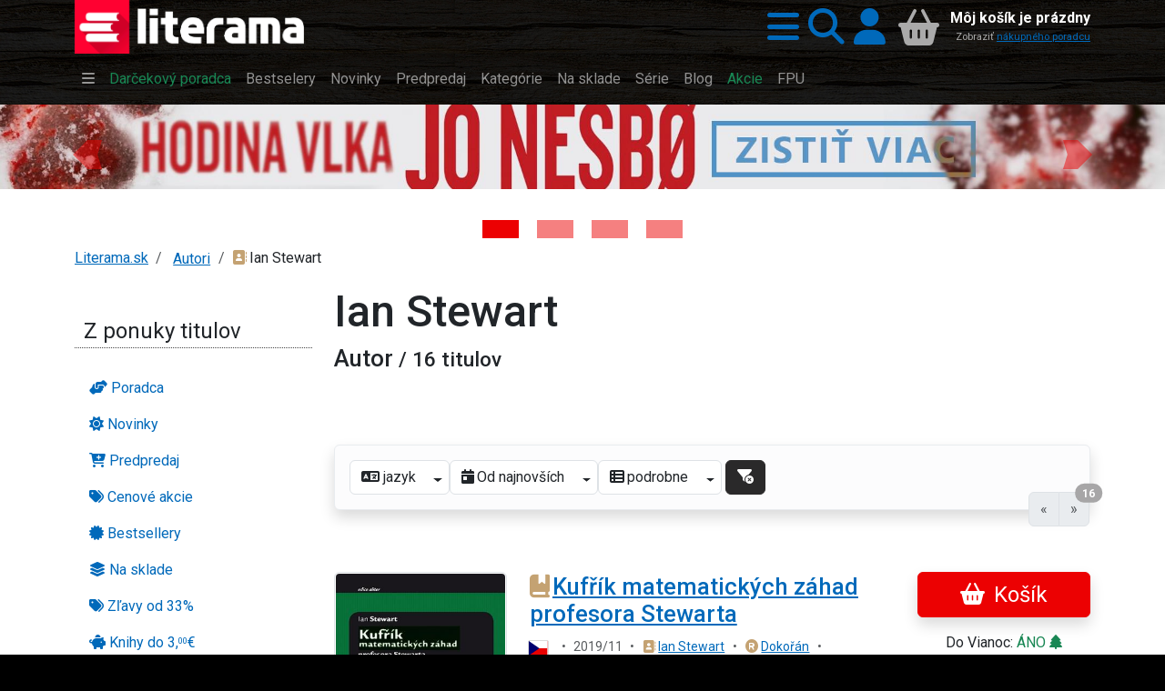

--- FILE ---
content_type: text/html;charset=UTF-8
request_url: https://www.literama.sk/sk/knihy-autor/9473/ian-stewart
body_size: 121801
content:
<!DOCTYPE html><html xmlns:og="http://opengraphprotocol.org/schema/" data-bs-theme="light" lang="sk"><head><meta content="#1a1a1a" name="theme-color"/><meta content="width=device-width, initial-scale=1, user-scalable=no" name="viewport"/><link href="/knihy/_img/logo/icons/apple-icon-192x192.png" sizes="192x192" rel="apple-touch-icon"/><link href="/knihy/_img/logo/icons/favicon-144x144.png" sizes="144x144" type="image/png" rel="icon"/><link href="/knihy/_img/logo/icons/favicon-96x96.png" sizes="96x96" type="image/png" rel="icon"/><link href="/knihy/_img/logo/icons/favicon-48x48.png" sizes="48x48" type="image/png" rel="icon"/><link href="/knihy/_img/logo/icons/favicon-32x32.png" sizes="32x32" type="image/png" rel="icon"/><link href="/knihy/_img/logo/icons/favicon-16x16.png" sizes="16x16" type="image/png" rel="icon"/><link title="literama" href="/opensearch.xml" type="application/opensearchdescription+xml" rel="search"/><title>Knihy autora Ian Stewart | kníhkupectvo Literama.sk</title>
<meta name="description" content="Knihy od autora Ian Stewart si môžete výhodne a pohodlne nakúpiť na Literama.sk"><meta name="keywords" content="Ian Stewart autor životopis boigrafia bibliografia knihy kniha tituly"><meta name="copyright" content="Copyright © 2009-2025 KYBEROS Group, Ltd."><meta property="charset" content="UTF-8"><meta http-equiv="Content-Type" content="text/html; charset=UTF-8"><meta http-equiv="Content-Language" content="sk"><meta http-equiv="Cache-Control" content="no-cache"><meta http-equiv="Pragma" content="no-cache"><meta http-equiv="Expires" content="0"><meta property="og:type" content="author"><meta property="og:site_name" content="Literama.sk"><meta property="og:title" content="Knihy autora Ian Stewart"><meta property="og:locale" content="sk"><meta property="og:url" content="https://www.literama.sk/sk/knihy-autor/9473/ian-stewart"><meta property="og:description" content="Knihy od autora Ian Stewart si môžete výhodne a pohodlne nakúpiť na Literama.sk"><script src="/knihy/knihy.js?v=2025-09-06"></script><link rel="stylesheet" href="/knihy/knihy.css?v=2025-09-06" type="text/css"></head><body class="frontend  noa"><header class="sticky-top" id="site-header"><div class="shadow" id="header-fixed"><div class="container "><div id="header-main" class="jp-row row"><div id="header-logo" class="jp-col col col-5 col-sm-5 col-md-4 col-lg-3"><a accesskey="1" href="/" title="Späť na domovskú stránku"><img src="/knihy/_img/logo/lg.png" alt="Literama logo" class="img-fluid d-block"></a></div><div id="header-icons" class="jp-col col"><div class="jp-div float-end d-flex h-100 align-items-center flex-nowrap"><a title="Hlavné menu" role="button" rel="nofollow" data-bs-toggle="offcanvas" href="#popup-menu"><i class="jpIcon fas fa-bars"></i></a><a title="Vyhľadávanie" role="button" rel="nofollow" data-bs-toggle="offcanvas" href="#popup-search"><i class="jpIcon fas fa-search"></i></a><a rel="nofollow" href="/sk/knihy--login" title="Prihlásiť sa do môjho profilu" class="me-1">
									<i class="jpIcon fas fa-user"></i>
								</a><div id="header-cart"><div class="empty"><div class="cart-text float-end text-end d-none d-md-block"><div class="cart-info">Môj košík je prázdny</div><small class="cart-desc">Zobraziť <a href="/sk/nakupny-poradca">nákupného poradcu</a></small></div><div class="cart-icon cart-label float-end" id="header-cart-icon"><i class="jpIcon model-icon fas fa-basket-shopping"></i></div></div></div></div></div></div></div></div></header><div id="site-navbar"><div class="container d-none d-lg-block"><nav title="Hlavné menu" role="navigation" class="navbar navbar-dark navbar-expand-md"><div class="navbar-collapse collapse" id="header-navbar-collapse"><ul class="navbar-nav"><li class="nav-item"><a class="nav-link" rel="nofollow" data-bs-toggle="offcanvas" title="Hlavné menu..." href="#popup-menu"> <i class="jpIcon fas fa-bars"></i> </a></li><li class="nav-item"><a href="/sk/knihy-darceky" title="S naším knižným darčekovým pomocníkom vyberiete knihu rýchlo a hlavne dobre!" class="nav-link">Darčekový poradca</a></li><li class="nav-item"><a href="/sk/knihy-bestsellers" title="Najpredávanejšie knihy" class="nav-link">Bestselery</a></li><li class="nav-item"><a href="/sk/knihy-tipy" title="Naše tipy pre Vás, novinky alebo aj staršie knihy a reedície, ktoré vám určite odporúčame si prečítať" class="nav-link">Novinky</a></li><li class="nav-item"><a href="/sk/knihy-predobjednavky" title="Knihy v predpredaji, predobjednávky na vybrané pripravované nové knihy a tituly" class="nav-link">Predpredaj</a></li><li class="nav-item"><a href="/sk/knihy-kategorie" title="Zoznam kníh rozdelených do kategórií. Knihy všetkých žánrov. Akcie a zľavy do výšky 80%. Doprava nad 49€ zadarmo. Skutočne lacné knihy." class="nav-link">Kategórie</a></li><li class="nav-item"><a href="/sk/knihy-skladom" title="Knihy na sklade k okamžitému odberu" class="nav-link">Na sklade</a></li><li class="nav-item"><a href="/sk/knihy-serie" title="Prinášame Vám výber najobľúbenejších knižných sérií od známych svetových či domácich autorov." class="nav-link">Série</a></li><li class="nav-item"><a href="/sk/knihy-clanky" title="Články nielen o knihách a literatúre, oznámenia, upútavky a pozvánky na akcie" class="nav-link">Blog</a></li><li class="nav-item"><a href="/sk/knihy-akcie" title="Knihy v akciách, novinky a dotlače so zľavami až 80% kúpite len v internetovom kníhkupectve LITERAMA.sk" class="nav-link">Akcie</a></li><li class="nav-item"><a href="/sk/knihy-kolekcia/13/knihy-vydane-s-podporou-fpu-kompletny-zoznam" title="FPU" class="nav-link">FPU</a></li></ul></div></nav></div></div><aside class="d-block" role="complementary" id="content-asides"><div id="site-banners" class="jp-div"><div id="carousel-top" class="jp-iter-list carousel slide carousel-fade carousel-top mb-5"><div class="carousel-indicators mx-auto"><button aria-current="true" data-bs-target="#carousel-top" data-bs-slide-to="0" type="button" class="jp-button active btn btn-primary" aria-label="Kniha: Hodina vlka - Lov sa ešte len začína  - Jo Nesbo">
						&nbsp;</button><button aria-current="false" data-bs-target="#carousel-top" data-bs-slide-to="1" type="button" class="jp-button btn btn-primary" aria-label="Kniha: Veštica - Dominik Dán">
						&nbsp;</button><button aria-current="false" data-bs-target="#carousel-top" data-bs-slide-to="2" type="button" class="jp-button btn btn-primary" aria-label="Kniha: Deti vojny-povojny : Vierka - Deti vojny-povojny - Tomáš Galierik">
						&nbsp;</button><button aria-current="false" data-bs-target="#carousel-top" data-bs-slide-to="3" type="button" class="jp-button btn btn-primary" aria-label="Kniha: Stonehenge: Svätyňa času - 1. vydanie - Ken Follett">
						&nbsp;</button></div><div class="carousel-inner"><div class="jp-div carousel-item active">
						<a href="/sk/knihy/605853/hodina-vlka" title="Kniha: Hodina vlka - Lov sa ešte len začína  - Jo Nesbo" class="photoLink"><figure class="img-figure"><img src="/data/BANNER/photos/789/kniha-hodina-vlka-lov-sa-este-len-zacina-jo-nesbo-1434.jpg" alt="Kniha: Hodina vlka - Lov sa ešte len začína  - Jo Nesbo" loading="lazy" class="photo-generic img-fluid photo-banner"></figure></a>
					</div><div class="jp-div carousel-item">
						<a href="/sk/knihy/612472/vestica" title="Kniha: Veštica - Dominik Dán" class="photoLink"><figure class="img-figure"><img src="/data/BANNER/photos/2df/kniha-vestica-dominik-dan-1449.jpg" alt="Kniha: Veštica - Dominik Dán" loading="lazy" class="photo-generic img-fluid photo-banner"></figure></a>
					</div><div class="jp-div carousel-item">
						<a href="/sk/knihy/610484/deti-vojny-povojny-vierka" title="Kniha: Deti vojny-povojny : Vierka - Deti vojny-povojny - Tomáš Galierik" class="photoLink"><figure class="img-figure"><img src="/data/BANNER/photos/c93/kniha-deti-vojny-povojny-vierka-deti-vojny-povojny-tomas-galierik-1447.jpg" alt="Kniha: Deti vojny-povojny : Vierka - Deti vojny-povojny - Tomáš Galierik" loading="lazy" class="photo-generic img-fluid photo-banner"></figure></a>
					</div><div class="jp-div carousel-item">
						<a href="/sk/knihy/605838/stonehenge-svatyna-casu" title="Kniha: Stonehenge: Svätyňa času - 1. vydanie - Ken Follett" class="photoLink"><figure class="img-figure"><img src="/data/BANNER/photos/b26/kniha-stonehenge-svatyna-casu-1-vydanie-ken-follett-1445.jpg" alt="Kniha: Stonehenge: Svätyňa času - 1. vydanie - Ken Follett" loading="lazy" class="photo-generic img-fluid photo-banner"></figure></a>
					</div></div><button data-bs-slide="prev" data-bs-target="#carousel-top" type="button" class="carousel-control-prev"><span aria-hidden="true" class="carousel-control-prev-icon">&nbsp;</span><span class="visually-hidden">Previous</span></button><button data-bs-slide="next" data-bs-target="#carousel-top" type="button" class="carousel-control-next"><span aria-hidden="true" class="carousel-control-next-icon">&nbsp;</span><span class="visually-hidden">Next</span></button></div></div></aside><div aria-controls="offcanvasWithBackdrop" aria-labelledby="popup-search-label" tabindex="-1" class="offcanvas offcanvas-top bg-dark text-white h-auto" id="popup-search"><div class="offcanvas-header"><h5 data-bs-dismiss="offcanvas" class="offcanvas-title fs-1 text-center" id="popup-search-label"><img src="/knihy/_img/logo/xxs.png" alt="Literama logo">
					Vyhľadávanie
				</h5><button aria-label="Zavrieť panel s vyhľadávaním" data-bs-dismiss="offcanvas" class="btn-close btn-close-white" type="button"/></div><div class="offcanvas-body row mt-5"><div class="col-md-8 col-lg-6 col-xl-4 mx-auto"><form class="m-3" action="/sk/knihy-hladaj" autocomplete="off" enctype="multipart/form-data" method="post" role="search"><div class="input-group input-group-lg  mb-3 mb-5"><input autofocus="autofocus" value="" placeholder="napr. Dominik Dán, Hobit, Ikar..." name="filterQuery" class="form-control input-xl" type="search"/><button class="btn btn-primary" type="submit"><i class="jpIcon fas fa-search"></i>
								<span class="d-none d-sm-inline">Hľadať</span></button></div><p class="jp-p text-light bg-dark">
						
							<i class="jpIcon information-line"></i>
							Napíšte hľadaný výraz, napr. <kbd class="text-warning bg-dark">Dominik Dán</kbd>, <kbd class="text-warning bg-dark">Hobit</kbd>, 
								<kbd class="text-warning bg-dark">Ikar</kbd>, alebo <kbd class="text-warning bg-dark">Slovart</kbd> a potom stlačte klávesu <code class="badge bg-secondary">Enter</code>
	 							alebo použite tlačidlo <span class="badge bg-primary">Hľadať</span>.
						</p></form></div></div></div><div aria-controls="offcanvasWithBackdrop" aria-labelledby="popup-menu-label" tabindex="-1" class="offcanvas offcanvas-top bg-dark text-white h-auto" id="popup-menu"><div class="offcanvas-header"><h5 data-bs-dismiss="offcanvas" class="offcanvas-title fs-1" id="popup-menu-label"><img src="/knihy/_img/logo/xxs.png" alt="Literama logo">
					Menu
				</h5><button aria-label="Close" data-bs-dismiss="offcanvas" class="btn-close btn-close-white" type="button"/></div><div class="offcanvas-body "><fieldset class="jp-fieldset"><legend>Ponuka</legend><ul class="jp-nav nav nav-pills nav-main nav-pills fullpage nav"><li class="nav-item"><a href="/sk/knihy-darceky" title="Knižný darčekový poradca" class="nav-link">
				<i class="jpIcon fas fa-handshake-angle"></i>
				<span class="jp-span lbl">Poradca</span></a></li><li class="nav-item"><a href="/sk/knihy-tipy" title="Naše TIPY, tituly, ktoré odporúčame" class="nav-link">
				<i class="jpIcon fas fa-sun"></i>
				<span class="jp-span lbl">Novinky</span></a></li><li class="nav-item"><a href="/sk/knihy-predobjednavky" title="Zoznam kníh v predpredaji so zvýhodnenou cenou" class="nav-link">
				<i class="jpIcon fas fa-cart-plus"></i>
				<span class="jp-span lbl">Predpredaj</span></a></li><li class="nav-item"><a href="/sk/knihy-akcie" title="Cenové akcie, to sa oplatí!" class="nav-link">
				<i class="jpIcon fas fa-tags"></i>
				<span class="lbl">Cenové akcie</span></a></li><li class="nav-item"><a href="/sk/knihy-bestsellers" title="Najpredávanejšie" class="nav-link">
				<i class="jpIcon fas fa-certificate"></i>
				<span class="jp-span lbl">Bestsellery</span></a></li><li class="nav-item"><a href="/sk/knihy-skladom" title="Knihy, ktoré máme skladom expedujeme obratom" class="nav-link">
				<i class="jpIcon fas fa-layer-group"></i>
				<span class="jp-span lbl">Na sklade</span></a></li><li class="nav-item"><a href="/sk/knihy-zlavy" title="Zoznam titulov so zaujímavými zľavami" class="nav-link">
				<i class="jpIcon fas fa-tags"></i>
				<span class="jp-span lbl">Zľavy od 33%</span></a></li><li class="nav-item"><a href="/sk/knihy-zafacku" title="Výber lacnejších titulov" class="nav-link">
				<i class="jpIcon fas fa-piggy-bank"></i>
				<span class="jp-span lbl">Knihy do 
					3,<sup>00</sup>€</span></a></li><li class="nav-item"><hr class="nav-divider"></li><li class="nav-item"><a href="/sk/knihy-kolekcia/13/zoznam-publikacii-podporenych-fpu" title="Knihy vydané s podporou FPU" class="nav-link">
				<i class="jpIcon model-icon fas fa-stroopwafel text-brown"></i> <span class="jp-span lbl">Kolekcia kníh FPU</span></a></li><li class="nav-item"><a href="/sk/knihy-kolekcie" title="Knižné kolekcie" class="nav-link">
				<i class="jpIcon model-icon fas fa-cookie text-brown"></i>
				<span class="lbl">Kolekcie</span></a></li><li class="nav-item"><a href="/sk/knihy-serie" title="Vaše obľúbené knižné série" class="nav-link">
				<i class="jpIcon model-icon fas fa-lines-leaning text-brown"></i>
				<span class="lbl">Série</span></a></li><li class="nav-item"><a href="/sk/knihy-autori" title="Kompletný zoznam autorov - spisovateľov" class="nav-link">
				<i class="jpIcon model-icon fas fa-address-book text-brown"></i>
				<span class="lbl">Autori</span></a></li><li class="nav-item"><a href="/sk/knihy-vydavatelia" title="Zoznam vydavateľov, nakladateľov" class="nav-link">
				<i class="jpIcon model-icon fas fa-registered text-brown"></i>
				<span class="lbl">Vydavatelia</span></a></li><li class="nav-item"><a href="/sk/knihy-clanky" title="Články, príspevky z našeho blogu" class="nav-link">
				<i class="jpIcon model-icon fas fa-blog text-brown"></i>
				<span class="lbl">Blog</span></a></li></ul></fieldset><fieldset class="jp-fieldset"><legend>Kategórie...</legend><ul class="jp-nav nav nav-pills lmenu nav nav-pills fullpage nav"><li class="nav-item"><a href="/sk/knihy-kategoria/196/young-adult" title="Young Adults, literatúra pre dospievajúcich" class="nav-link">
				<i class="jpIcon fas fa-y icon-ya"></i>
				<span class="lbl">YA!</span></a></li><li class="nav-item"><a href="/sk/knihy-kategoria/15/romantika" title="Romantika, romance" class="nav-link">
				<i class="jpIcon fas fa-heart-crack icon-romantika"></i>
				<span class="lbl">Romantika</span></a></li><li class="nav-item"><a href="/sk/knihy-kategoria/197/eroticke-romany" title="Erotické romány, novely a poviedky" class="nav-link">
				<i class="jpIcon fas fa-venus-mars icon-erotika"></i> 
				<span class="lbl">Erotika</span></a></li><li class="nav-item"><a href="/sk/knihy-kategoria/26/krimi-a-detektivky" title="Krimi a detektívky" class="nav-link">
				<i class="jpIcon fas fa-user-secret"></i>
				<span class="lbl">Krimi</span></a></li><li class="nav-item"><a href="/sk/knihy-kategoria/16/thrillery" title="Trilery, psycho, napätie" class="nav-link">
				<i class="jpIcon fas fa-handcuffs icon-thrillery"></i>
				<span class="lbl">Trilery</span></a></li><li class="nav-item"><a href="/sk/knihy-kategoria/25/dobrodruzne" title="Dobrodružné" class="nav-link">
				<i class="jpIcon fas fa-paw icon-dobrodruzne"></i>
				<span class="lbl">Dobrodružné</span></a></li><li class="nav-item"><a href="/sk/knihy-kategoria/4/deti-a-mladez" title="Knihy pre deti" class="nav-link">
				<i class="jpIcon fas fa-children icon-deti"></i>
				<span class="lbl">Pre deti</span></a></li><li class="nav-item"><a href="/sk/knihy-kategorie" title="Zoznam všetkých kategórií" class="nav-link">
				<i class="jpIcon model-icon fas fa-swatchbook text-brown fa-2x"></i>
				<span class="lbl">Všetky kategórie</span></a></li></ul></fieldset><fieldset class="jp-fieldset mb-5"><legend>Info</legend><ul class="jp-nav nav nav-pills nav-info nav-pills fullpage nav"><li class="nav-item"><a href="/sk/knihy-postovne" title="Informácia o poštovnom, spôsobe doručovania a platbách" class="nav-link">
				<i class="jpIcon fas fa-truck-fast"></i>
				<span class="jp-span lbl">Poštovné a platby</span></a></li><li class="nav-item"><a href="/sk/kontakty" title="Všetky dôležité kontakty: email, adresa, telefón..." class="nav-link">
				<i class="jpIcon fas fa-envelope"></i>
				<span class="jp-span lbl">Kontakty</span></a></li><li class="nav-item"><a href="tel:+421948199999" title="Mobilné telefónne číslo zákazníckej podpory" class="nav-link">
				<i class="jpIcon fas fa-phone"></i>
				<span class="jp-span lbl">
					0948199999</span></a></li></ul></fieldset><fieldset class="jp-fieldset mb-5"><legend>Citát</legend><figure class="ms-3"><blockquote class="blockquote"><p>Za mladi zapracuj, na starosť budeš mať.</p></blockquote><figcaption class="blockquote-footer">Nezistené príslovia</figcaption></figure></fieldset></div></div><div id="content-main"><div class="container-lg two-columns"><nav aria-label="breadcrumb"><ol class="jp-breadcrumb breadcrumb"><li class="jp-li breadcrumb-item"><a href="/" title="Späť na domovskú stránku">Literama.sk</a></li><li class="dropdown breadcrumb-item"><span class="linkWrap"><a href="/sk/knihy-autori" class="frontdLink"><span class="jpUserLabel jpLabel"><i class="jpIcon model-icon Missing resource for token: NodeOnline.icon: (~a,sk)"></i>Autori</span></a></span></li><li class="dropdown breadcrumb-item"><span title="Predstavujeme: Ian Stewart" class="jpUserLabel jpLabel"><i class="jpIcon model-icon fas fa-address-book text-brown"></i>Ian Stewart</span></li></ol></nav><div class="jp-row row"><div class="jp-col col hidden-xs hidden-sm hidden-md col-lg-3"><fieldset class="jp-fieldset"><legend>Z ponuky titulov</legend><ul class="jp-nav nav nav-pills nav-main flex-column nav"><li class="nav-item"><a href="/sk/knihy-darceky" title="Knižný darčekový poradca" class="nav-link">
				<i class="jpIcon fas fa-handshake-angle"></i>
				<span class="jp-span lbl">Poradca</span></a></li><li class="nav-item"><a href="/sk/knihy-tipy" title="Naše TIPY, tituly, ktoré odporúčame" class="nav-link">
				<i class="jpIcon fas fa-sun"></i>
				<span class="jp-span lbl">Novinky</span></a></li><li class="nav-item"><a href="/sk/knihy-predobjednavky" title="Zoznam kníh v predpredaji so zvýhodnenou cenou" class="nav-link">
				<i class="jpIcon fas fa-cart-plus"></i>
				<span class="jp-span lbl">Predpredaj</span></a></li><li class="nav-item"><a href="/sk/knihy-akcie" title="Cenové akcie, to sa oplatí!" class="nav-link">
				<i class="jpIcon fas fa-tags"></i>
				<span class="lbl">Cenové akcie</span></a></li><li class="nav-item"><a href="/sk/knihy-bestsellers" title="Najpredávanejšie" class="nav-link">
				<i class="jpIcon fas fa-certificate"></i>
				<span class="jp-span lbl">Bestsellery</span></a></li><li class="nav-item"><a href="/sk/knihy-skladom" title="Knihy, ktoré máme skladom expedujeme obratom" class="nav-link">
				<i class="jpIcon fas fa-layer-group"></i>
				<span class="jp-span lbl">Na sklade</span></a></li><li class="nav-item"><a href="/sk/knihy-zlavy" title="Zoznam titulov so zaujímavými zľavami" class="nav-link">
				<i class="jpIcon fas fa-tags"></i>
				<span class="jp-span lbl">Zľavy od 33%</span></a></li><li class="nav-item"><a href="/sk/knihy-zafacku" title="Výber lacnejších titulov" class="nav-link">
				<i class="jpIcon fas fa-piggy-bank"></i>
				<span class="jp-span lbl">Knihy do 
					3,<sup>00</sup>€</span></a></li><li class="nav-item"><hr class="nav-divider"></li><li class="nav-item"><a href="/sk/knihy-kolekcia/13/zoznam-publikacii-podporenych-fpu" title="Knihy vydané s podporou FPU" class="nav-link">
				<i class="jpIcon model-icon fas fa-stroopwafel text-brown"></i> <span class="jp-span lbl">Kolekcia kníh FPU</span></a></li><li class="nav-item"><a href="/sk/knihy-kolekcie" title="Knižné kolekcie" class="nav-link">
				<i class="jpIcon model-icon fas fa-cookie text-brown"></i>
				<span class="lbl">Kolekcie</span></a></li><li class="nav-item"><a href="/sk/knihy-serie" title="Vaše obľúbené knižné série" class="nav-link">
				<i class="jpIcon model-icon fas fa-lines-leaning text-brown"></i>
				<span class="lbl">Série</span></a></li><li class="nav-item"><a href="/sk/knihy-autori" title="Kompletný zoznam autorov - spisovateľov" class="nav-link">
				<i class="jpIcon model-icon fas fa-address-book text-brown"></i>
				<span class="lbl">Autori</span></a></li><li class="nav-item"><a href="/sk/knihy-vydavatelia" title="Zoznam vydavateľov, nakladateľov" class="nav-link">
				<i class="jpIcon model-icon fas fa-registered text-brown"></i>
				<span class="lbl">Vydavatelia</span></a></li><li class="nav-item"><a href="/sk/knihy-clanky" title="Články, príspevky z našeho blogu" class="nav-link">
				<i class="jpIcon model-icon fas fa-blog text-brown"></i>
				<span class="lbl">Blog</span></a></li></ul></fieldset><fieldset class="jp-fieldset"><legend>Info</legend><ul class="jp-nav nav nav-pills nav-info flex-column nav"><li class="nav-item"><a href="/sk/knihy-postovne" title="Informácia o poštovnom, spôsobe doručovania a platbách" class="nav-link">
				<i class="jpIcon fas fa-truck-fast"></i>
				<span class="jp-span lbl">Poštovné a platby</span></a></li><li class="nav-item"><a href="/sk/kontakty" title="Všetky dôležité kontakty: email, adresa, telefón..." class="nav-link">
				<i class="jpIcon fas fa-envelope"></i>
				<span class="jp-span lbl">Kontakty</span></a></li><li class="nav-item"><a href="tel:+421948199999" title="Mobilné telefónne číslo zákazníckej podpory" class="nav-link">
				<i class="jpIcon fas fa-phone"></i>
				<span class="jp-span lbl">
					0948199999</span></a></li></ul></fieldset><div class="jp-iter-list list-group"><a title="Heureka.sk" href="http://obchody.heureka.sk/literama-sk/recenze/" class="item"><img src="/data/BANNER/photos/41a/heureka-sk-417.jpg" class="img-fluid" alt="Heureka.sk"/></a><a title="Pricemania" href="https://www.pricemania.sk/obchody/info/literama-sk-4100/" class="item"><img src="/data/BANNER/photos/d1f/pricemania-418.jpg" class="img-fluid" alt="Pricemania"/></a></div></div><div class="jp-col col col-12 col-lg-9"><h1>Ian Stewart</h1><form enctype="multipart/form-data" method="POST" action="https://www.literama.sk/sk/knihy-autor/9473/ian-stewart" id="jpForm" class="jpForm form-horizontal">
<div itemtype="http://schema.org/Person" itemscope="" itemprop="author" id="microdata-atuthor-9473"><meta content="Ian Stewart" itemprop="name"/><meta content="https://www.literama.sk/sk/knihy-autor/9473/ian-stewart" itemprop="url"/><meta content="" itemprop="description"/></div><div class="jp-div mb-5 clearfix"><h2>
				Autor
				<small class="jp-small"> / 16 titulov</small></h2><p class="jp-p"></p><div class="jp-div"></div></div><div id="p" class="jp-iter-page"><div class="jp-navig alert alert-light mb-5 shadow"><div id="_tableFilter" title="Refresh" class="jpFilterButton"><button type="submit" title="Obnoviť zoznam" class="filterRefresh btn btn-secondary"><i class="jpIcon fas fa-filter"></i></button></div><div class="jp-navig-header d-flex flex-wrap">
					
	
					<select role="kyberselect" name="filterLanguage" id="filterLanguage" class="jp-select form-control"><option value>&lt;i class=&quot;jpIcon fas fa-language&quot;&gt;&lt;/i&gt; jazyk</option><option value="SVK" data-html="&lt;span class=&quot;jpUserLabel jpLabel&quot;&gt;&lt;img src=&quot;/knihy/_img/domain/FrontendFilterLanguage/SVK.svg&quot; alt=&quot;FrontendFilterLanguage/SVK&quot; class=&quot;model-icon FrontendFilterLanguage language SMALL&quot;&gt;slovensky&lt;/span&gt;">slovensky</option><option value="CZE" data-html="&lt;span class=&quot;jpUserLabel jpLabel&quot;&gt;&lt;img src=&quot;/knihy/_img/domain/FrontendFilterLanguage/CZE.svg&quot; alt=&quot;FrontendFilterLanguage/CZE&quot; class=&quot;model-icon FrontendFilterLanguage language SMALL&quot;&gt;česky&lt;/span&gt;">česky</option><option value="HUN" data-html="&lt;span class=&quot;jpUserLabel jpLabel&quot;&gt;&lt;img src=&quot;/knihy/_img/domain/FrontendFilterLanguage/HUN.svg&quot; alt=&quot;FrontendFilterLanguage/HUN&quot; class=&quot;model-icon FrontendFilterLanguage language SMALL&quot;&gt;maďarsky&lt;/span&gt;">maďarsky</option><option value="GBR" data-html="&lt;span class=&quot;jpUserLabel jpLabel&quot;&gt;&lt;img src=&quot;/knihy/_img/domain/FrontendFilterLanguage/GBR.svg&quot; alt=&quot;FrontendFilterLanguage/GBR&quot; class=&quot;model-icon FrontendFilterLanguage language SMALL&quot;&gt;anglicky&lt;/span&gt;">anglicky</option><option value="DEU" data-html="&lt;span class=&quot;jpUserLabel jpLabel&quot;&gt;&lt;img src=&quot;/knihy/_img/domain/FrontendFilterLanguage/DEU.svg&quot; alt=&quot;FrontendFilterLanguage/DEU&quot; class=&quot;model-icon FrontendFilterLanguage language SMALL&quot;&gt;nemecky&lt;/span&gt;">nemecky</option><option value="ESP" data-html="&lt;span class=&quot;jpUserLabel jpLabel&quot;&gt;&lt;img src=&quot;/knihy/_img/domain/FrontendFilterLanguage/ESP.svg&quot; alt=&quot;FrontendFilterLanguage/ESP&quot; class=&quot;model-icon FrontendFilterLanguage language SMALL&quot;&gt;španielsky&lt;/span&gt;">španielsky</option><option value="FRA" data-html="&lt;span class=&quot;jpUserLabel jpLabel&quot;&gt;&lt;img src=&quot;/knihy/_img/domain/FrontendFilterLanguage/FRA.svg&quot; alt=&quot;FrontendFilterLanguage/FRA&quot; class=&quot;model-icon FrontendFilterLanguage language SMALL&quot;&gt;francúzky&lt;/span&gt;">francúzky</option><option value="ITA" data-html="&lt;span class=&quot;jpUserLabel jpLabel&quot;&gt;&lt;img src=&quot;/knihy/_img/domain/FrontendFilterLanguage/ITA.svg&quot; alt=&quot;FrontendFilterLanguage/ITA&quot; class=&quot;model-icon FrontendFilterLanguage language SMALL&quot;&gt;taliansky&lt;/span&gt;">taliansky</option><option value="RUS" data-html="&lt;span class=&quot;jpUserLabel jpLabel&quot;&gt;&lt;img src=&quot;/knihy/_img/domain/FrontendFilterLanguage/RUS.svg&quot; alt=&quot;FrontendFilterLanguage/RUS&quot; class=&quot;model-icon FrontendFilterLanguage language SMALL&quot;&gt;rusky&lt;/span&gt;">rusky</option><option value="POL" data-html="&lt;span class=&quot;jpUserLabel jpLabel&quot;&gt;&lt;img src=&quot;/knihy/_img/domain/FrontendFilterLanguage/POL.svg&quot; alt=&quot;FrontendFilterLanguage/POL&quot; class=&quot;model-icon FrontendFilterLanguage language SMALL&quot;&gt;poľsky&lt;/span&gt;">poľsky</option></select><select role="kyberselect" name="filterOrderBy" id="filterOrderBy" class="jp-select form-control"><option value="SALABILITY" data-html="&lt;span class=&quot;jpUserLabel jpLabel&quot;&gt;&lt;i class=&quot;jpIcon model-icon fas fa-chart-line&quot;&gt;&lt;/i&gt;Podľa celkového predaja&lt;/span&gt;">Podľa celkového predaja</option><option value="DATE_FEATURED" data-html="&lt;span class=&quot;jpUserLabel jpLabel&quot;&gt;&lt;i class=&quot;jpIcon model-icon fas fa-calendar-check&quot;&gt;&lt;/i&gt;Naše tipy&lt;/span&gt;">Naše tipy</option><option value="POPULARITY" data-html="&lt;span class=&quot;jpUserLabel jpLabel&quot;&gt;&lt;i class=&quot;jpIcon model-icon fas fa-thumbs-up&quot;&gt;&lt;/i&gt;Podľa obľúbenosti&lt;/span&gt;">Podľa obľúbenosti</option><option value="PRICE_ASC" data-html="&lt;span class=&quot;jpUserLabel jpLabel&quot;&gt;&lt;i class=&quot;jpIcon model-icon fas fa-money-bill-1-wave&quot;&gt;&lt;/i&gt;Od najlacnejších&lt;/span&gt;">Od najlacnejších</option><option value="PRICE_DESC" data-html="&lt;span class=&quot;jpUserLabel jpLabel&quot;&gt;&lt;i class=&quot;jpIcon model-icon fas fa-gifts&quot;&gt;&lt;/i&gt;Od najdrahších&lt;/span&gt;">Od najdrahších</option><option value="DISCOUNT" data-html="&lt;span class=&quot;jpUserLabel jpLabel&quot;&gt;&lt;i class=&quot;jpIcon model-icon fas fa-arrow-up-1-9&quot;&gt;&lt;/i&gt;Podľa výšky zľavy&lt;/span&gt;">Podľa výšky zľavy</option><option value="DATE" selected data-html="&lt;span class=&quot;jpUserLabel jpLabel&quot;&gt;&lt;i class=&quot;jpIcon model-icon fas fa-calendar-day&quot;&gt;&lt;/i&gt;Od najnovších&lt;/span&gt;">Od najnovších</option><option value="ALPHABET" data-html="&lt;span class=&quot;jpUserLabel jpLabel&quot;&gt;&lt;i class=&quot;jpIcon model-icon fas fa-arrow-down-a-z&quot;&gt;&lt;/i&gt;Podľa abecedy&lt;/span&gt;">Podľa abecedy</option></select><select role="kyberselect" name="_v_p" id="_v_p" class="jp-select form-control"><option value="BLOCK" selected data-html="&lt;span class=&quot;jpUserLabel jpLabel&quot;&gt;&lt;i class=&quot;jpIcon model-icon fas fa-table-list&quot;&gt;&lt;/i&gt;podrobne&lt;/span&gt;">podrobne</option><option value="SIMPLE" data-html="&lt;span class=&quot;jpUserLabel jpLabel&quot;&gt;&lt;i class=&quot;jpIcon model-icon fas fa-table-columns&quot;&gt;&lt;/i&gt;kompaktne&lt;/span&gt;">kompaktne</option><option value="THUMB" data-html="&lt;span class=&quot;jpUserLabel jpLabel&quot;&gt;&lt;i class=&quot;jpIcon model-icon fas fa-table-cells-large&quot;&gt;&lt;/i&gt;obrázky&lt;/span&gt;">obrázky</option></select><div aria-label="Basic example" class="btn-group ms-1"><button name="jpFilterReset" id="jpFilterReset" type="submit" title="Zrušiť filter" class="jp-submit-button btn btn-dark">
							<i class="jpIcon fas fa-filter-circle-xmark"></i>
						</button></div></div><ul class="jpPagination pagination position-absolute top-100 end-0 translate-middle-y" title="Položiek celkom: 16"><li class="page-item disabled"><a name="P01" class="page-link">&laquo;</a></li><li class="page-item disabled"><a name="P81" class="page-link">&raquo;<span class="badge badge-pill position-absolute top-0 start-100 translate-middle badge rounded-pill text-white text-bg-secondary">16</span></a></li></ul></div><div class="jp-label-group row iter-block"><div class="jp-col col col-12 col-md-3 photo">
				<div id="bk1" class="jp-div"><a href="/sk/knihy/378764/kufrik-matematickych-zahad-profesora-stewarta-ian-stewart" title="Kniha: Kufřík matematických záhad profesora Stewarta - 1. vydanie - Ian Stewart" class="frontdLink model model"><figure class="img-figure"><img src="/data/PRODUKT/photos/27e/kufrik-matematickych-zahad-profesora-stewarta-378764-t.jpg" alt="Kniha: Kufřík matematických záhad profesora Stewarta - 1. vydanie - Ian Stewart" loading="lazy" class="photo-thumbnail img-thumbnail"></figure></a></div>
			</div><div class="jp-col col col-12 col-md-9"><div class="jp-row row"><div class="jp-col col col-12 col-md-8"><h2><span class="linkWrap"><a href="/sk/knihy/378764/kufrik-matematickych-zahad-profesora-stewarta-ian-stewart" title="Kniha: Kufřík matematických záhad profesora Stewarta - 1. vydanie - Ian Stewart" class="frontdLink model model"><span title="Kniha: Kufřík matematických záhad profesora Stewarta - 1. vydanie - Ian Stewart" class="jpUserLabel jpLabel"><i class="jpIcon model-icon fas fa-book-bookmark text-brown"></i>Kufřík matematických záhad profesora Stewarta</span></a></span></h2><small class="jp-small text-muted mt-3"><img src="/res/flags/4x3/CZE.svg" alt="CZE" class="model-icon language">
								<span class="jpOut"><span class="jpOutPrefix"><span class="text-delim px-2">•</span></span>2019/11</span><span class="jpOut"><span class="jpOutPrefix"><span class="text-delim px-2">•</span></span><span class="linkWrap"><a href="/sk/knihy-autor/9473/ian-stewart" title="Predstavujeme: Ian Stewart" class="frontdLink model model"><span title="Predstavujeme: Ian Stewart" class="jpUserLabel jpLabel"><i class="jpIcon model-icon fas fa-address-book text-brown"></i>Ian Stewart</span></a></span></span><span class="jpOut"><span class="jpOutPrefix"><span class="text-delim px-2">•</span></span><span class="linkWrap"><a href="/sk/knihy-vydavatel/289/dokoran" title="Vydavateľ: Dokořán" class="frontdLink model model"><span title="Vydavateľ: Dokořán" class="jpUserLabel jpLabel"><i class="jpIcon model-icon fas fa-registered text-brown"></i>Dokořán</span></a></span></span><span class="jpOut"><span class="jpOutPrefix"><span class="text-delim px-2">•</span></span><span class="linkWrap"><a href="/sk/knihy-kategoria/8/prirodne-vedy" title="Knihy v kategórii Prírodné vedy (1586)" class="frontdLink model model"><span title="Knihy v kategórii Prírodné vedy (1586)" class="jpUserLabel jpLabel"><i class="jpIcon model-icon fas fa-swatchbook text-brown"></i>Prírodné vedy</span></a></span></span>
							</small><p class="jp-p mt-3">
							Nahlédněte do kufříku naditého případy detektiva Soamese, jehož schopnosti si vůbec nezadají s umem Sherlocka Holmese. A stejně jako měl Holmes svého…
							 
							<a href="/sk/knihy/378764/kufrik-matematickych-zahad-profesora-stewarta-ian-stewart" title="Kniha: Kufřík matematických záhad profesora Stewarta - 1. vydanie - Ian Stewart" class="frontdLink model model">viac »</a>
						</p><p class="jp-p">
							<div class="jp-div hidden-xs"></div>
						</p></div><div class="jp-col col col-12 col-md-4"><div class="d-grid"><div class="jp-div btn-cart-block d-grid mb-2"><button data-jp-fly="#bk1, #header-cart" data-jp-href="/sk/knihy---cart/378764.add" type="button" title="Vložiť do nákupného košíka" class="jp-button shadow btn btn-cart"><div class="jp-div btn-product-378764">
				<i class="jpIcon model-icon fas fa-basket-shopping"></i> 
				
			<span class="jp-span btn-label">
				Košík
			</span></div></button></div><div class="jp-div text-center"><div class="jp-div jp-blik my-2">
				
			 Do Vianoc: 
			<abbr title="&lt;b&gt;ÁNO, stihneme doručiť do Vianoc!&lt;/b&gt;
						Od nášho vyexpedovania máte balík do dvoch dní." data-toggle="tooltip" class="text-success"> ÁNO <i class="jpIcon fas fa-tree"></i> </abbr></div></div><div class="jp-div text-center"><div class="jp-div fs-2">14,<sup>46</sup>€</div></div><p class="jp-p mt-2 text-center"><small class="jp-small"><span title="Titul je na sklade vydavateľa alebo knižnej distribúcie" class="jpUserLabel jpLabel"><i class="jpIcon model-icon fas fa-cloud-sun"></i>Máme vo veľkosklade</span></small></p><div class="jp-div wishlist-product-378764 dropdown d-grid my-2"><button class="dropdown-toggle btn btn-sm btn-outline-primary" data-bs-toggle="dropdown" type="button"><i class="jpIcon far fa-folder"></i> Do priečinka</button><div class="jp-div dropdown-menu"><a rel="nofollow" href="/sk/knihy--login?r=%2Fsk%2Fknihy%2F378764%2Fkufrik-matematickych-zahad-profesora-stewarta-ian-stewart" class="dropdown-item">
					<i class="jpIcon fas fa-user-plus"></i> Prihlásiť...
				</a></div></div></div></div></div></div></div><div class="jp-label-group row iter-block"><div class="jp-col col col-12 col-md-3 photo">
				<div id="bk2" class="jp-div"><a href="/sk/knihy/370237/kocky-maji-rady-ptacky" title="Kniha: Kočky mají rády ptáčky - 1. vydanie - Ian Stewart" class="frontdLink model model"><figure class="img-figure"><img src="/data/PRODUKT/photos/d54/kocky-maji-rady-ptacky-370237-t.jpg" alt="Kniha: Kočky mají rády ptáčky - 1. vydanie - Ian Stewart" loading="lazy" class="photo-thumbnail img-thumbnail"></figure></a></div>
			</div><div class="jp-col col col-12 col-md-9"><div class="jp-row row"><div class="jp-col col col-12 col-md-8"><h2><span class="linkWrap"><a href="/sk/knihy/370237/kocky-maji-rady-ptacky" title="Kniha: Kočky mají rády ptáčky - 1. vydanie - Ian Stewart" class="frontdLink model model"><span title="Kniha: Kočky mají rády ptáčky - 1. vydanie - Ian Stewart" class="jpUserLabel jpLabel"><i class="jpIcon model-icon fas fa-book-bookmark text-brown"></i>Kočky mají rády ptáčky</span></a></span></h2><small class="jp-small text-muted mt-3"><img src="/res/flags/4x3/CZE.svg" alt="CZE" class="model-icon language">
								<span class="jpOut"><span class="jpOutPrefix"><span class="text-delim px-2">•</span></span>2019/09</span><span class="jpOut"><span class="jpOutPrefix"><span class="text-delim px-2">•</span></span><span class="linkWrap"><a href="/sk/knihy-autor/9473/ian-stewart" title="Predstavujeme: Ian Stewart" class="frontdLink model model"><span title="Predstavujeme: Ian Stewart" class="jpUserLabel jpLabel"><i class="jpIcon model-icon fas fa-address-book text-brown"></i>Ian Stewart</span></a></span></span><span class="jpOut"><span class="jpOutPrefix"><span class="text-delim px-2">•</span></span><span class="linkWrap"><a href="/sk/knihy-vydavatel/241/triton" title="Vydavateľ: TRITON" class="frontdLink model model"><span title="Vydavateľ: TRITON" class="jpUserLabel jpLabel"><i class="jpIcon model-icon fas fa-registered text-brown"></i>TRITON</span></a></span></span><span class="jpOut"><span class="jpOutPrefix"><span class="text-delim px-2">•</span></span><span class="linkWrap"><a href="/sk/knihy-kategoria/4/deti-a-mladez" title="Knihy v kategórii Deti a mládež (30399)" class="frontdLink model model"><span title="Knihy v kategórii Deti a mládež (30399)" class="jpUserLabel jpLabel"><i class="jpIcon model-icon fas fa-swatchbook text-brown"></i>Deti a mládež</span></a></span></span>
							</small><p class="jp-p mt-3">
							Život se třemi kočkami a dvěma kluky není nudný ani jednotvárný. A když se k nim navíc přidá pár ptáčků, to teprve začíná pořádná zábava. Smlsnou si k…
							 
							<a href="/sk/knihy/370237/kocky-maji-rady-ptacky" title="Kniha: Kočky mají rády ptáčky - 1. vydanie - Ian Stewart" class="frontdLink model model">viac »</a>
						</p><p class="jp-p">
							<div class="jp-div hidden-xs"></div>
						</p></div><div class="jp-col col col-12 col-md-4"><div class="d-grid"><div class="jp-div btn-cart-block d-grid mb-2"><button data-jp-fly="#bk2, #header-cart" data-jp-href="/sk/knihy---cart/370237.add" type="button" title="Vložiť do nákupného košíka" class="jp-button shadow btn btn-cart"><div class="jp-div btn-product-370237">
				<i class="jpIcon model-icon fas fa-basket-shopping"></i> 
				
			<span class="jp-span btn-label">
				Košík
			</span></div></button></div><div class="jp-div text-center"><div class="jp-div jp-blik my-2">
				
			 Do Vianoc: 
			<abbr title="&lt;b&gt;ÁNO, stihneme doručiť do Vianoc!&lt;/b&gt;
						Od nášho vyexpedovania máte balík do dvoch dní." data-toggle="tooltip" class="text-success"> ÁNO <i class="jpIcon fas fa-tree"></i> </abbr></div></div><div class="jp-div text-center"><div class="jp-div fs-2">9,<sup>66</sup>€</div></div><p class="jp-p mt-2 text-center"><small class="jp-small"><span title="Titul je na sklade vydavateľa alebo knižnej distribúcie" class="jpUserLabel jpLabel"><i class="jpIcon model-icon fas fa-cloud-sun"></i>Máme vo veľkosklade</span></small></p><div class="jp-div wishlist-product-370237 dropdown d-grid my-2"><button class="dropdown-toggle btn btn-sm btn-outline-primary" data-bs-toggle="dropdown" type="button"><i class="jpIcon far fa-folder"></i> Do priečinka</button><div class="jp-div dropdown-menu"><a rel="nofollow" href="/sk/knihy--login?r=%2Fsk%2Fknihy%2F370237%2Fkocky-maji-rady-ptacky" class="dropdown-item">
					<i class="jpIcon fas fa-user-plus"></i> Prihlásiť...
				</a></div></div></div></div></div></div></div><div class="jp-label-group row iter-block"><div class="jp-col col col-12 col-md-3 photo">
				<div id="bk3" class="jp-div"><a href="/sk/knihy/61977/darwinovy-hodinky-ian-stewart-terry-pratchett-jack-cohen" title="Kniha: Darwinovy hodinky - Věda na Zeměploše - Ian Stewart, Terry Pratchett, Jack Cohen" class="frontdLink model model"><figure class="img-figure"><img src="/data/produkty/obrazky/6/1/9/7/7/darwinovy-hodinky_s.jpg" alt="Kniha: Darwinovy hodinky - Věda na Zeměploše - Ian Stewart, Terry Pratchett, Jack Cohen" loading="lazy" class="photo-thumbnail img-thumbnail"></figure></a></div>
			</div><div class="jp-col col col-12 col-md-9"><div class="jp-row row"><div class="jp-col col col-12 col-md-8"><h2><span class="linkWrap"><a href="/sk/knihy/61977/darwinovy-hodinky-ian-stewart-terry-pratchett-jack-cohen" title="Kniha: Darwinovy hodinky - Věda na Zeměploše - Ian Stewart, Terry Pratchett, Jack Cohen" class="frontdLink model model"><span title="Kniha: Darwinovy hodinky - Věda na Zeměploše - Ian Stewart, Terry Pratchett, Jack Cohen" class="jpUserLabel jpLabel"><i class="jpIcon model-icon fas fa-book-bookmark text-brown"></i>Darwinovy hodinky</span></a></span></h2><h3 class="jp-h3 text-muted">Věda na Zeměploše</h3><small class="jp-small text-muted mt-3"><img src="/res/flags/4x3/CZE.svg" alt="CZE" class="model-icon language">
								<span class="jpOut"><span class="jpOutPrefix"><span class="text-delim px-2">•</span></span>2010</span><span class="jpOut"><span class="jpOutPrefix"><span class="text-delim px-2">•</span></span><span class="linkWrap"><a href="/sk/knihy-autor/9473/ian-stewart" title="Predstavujeme: Ian Stewart" class="frontdLink model model"><span title="Predstavujeme: Ian Stewart" class="jpUserLabel jpLabel"><i class="jpIcon model-icon fas fa-address-book text-brown"></i>Ian Stewart</span></a></span> <span class="linkWrap"><a href="/sk/knihy-autor/26596/terry-pratchett" title="Predstavujeme: Terry Pratchett" class="frontdLink model model"><span title="Predstavujeme: Terry Pratchett" class="jpUserLabel jpLabel"><i class="jpIcon model-icon fas fa-address-book text-brown"></i>Terry Pratchett</span></a></span> <span class="linkWrap"><a href="/sk/knihy-autor/32022/jack-cohen" title="Predstavujeme: Jack Cohen" class="frontdLink model model"><span title="Predstavujeme: Jack Cohen" class="jpUserLabel jpLabel"><i class="jpIcon model-icon fas fa-address-book text-brown"></i>Jack Cohen</span></a></span></span><span class="jpOut"><span class="jpOutPrefix"><span class="text-delim px-2">•</span></span><span class="linkWrap"><a href="/sk/knihy-vydavatel/25/talpress" title="Vydavateľ: TALPRESS" class="frontdLink model model"><span title="Vydavateľ: TALPRESS" class="jpUserLabel jpLabel"><i class="jpIcon model-icon fas fa-registered text-brown"></i>TALPRESS</span></a></span></span><span class="jpOut"><span class="jpOutPrefix"><span class="text-delim px-2">•</span></span><span class="linkWrap"><a href="/sk/knihy-kategoria/17/sci-fi" title="Knihy v kategórii Sci-fi (2768)" class="frontdLink model model"><span title="Knihy v kategórii Sci-fi (2768)" class="jpUserLabel jpLabel"><i class="jpIcon model-icon fas fa-swatchbook text-brown"></i>Sci-fi</span></a></span></span>
							</small><p class="jp-p mt-3">
							Zemneplocha má problém - Charlese Darwina. Přesněji řečeno, někdo tajemný a neznámý považuje existenci Charlese Darwina za neodpustitelnou urážku, a t…
							 
							<a href="/sk/knihy/61977/darwinovy-hodinky-ian-stewart-terry-pratchett-jack-cohen" title="Kniha: Darwinovy hodinky - Věda na Zeměploše - Ian Stewart, Terry Pratchett, Jack Cohen" class="frontdLink model model">viac »</a>
						</p><p class="jp-p">
							<div class="jp-div hidden-xs"></div>
						</p></div><div class="jp-col col col-12 col-md-4"><div class="d-grid"><div class="jp-div btn-cart-block d-grid mb-2"><button data-jp-fly="#bk3, #header-cart" data-jp-href="/sk/knihy---cart/61977.add" type="button" title="Vložiť do nákupného košíka" class="jp-button shadow btn btn-cart"><div class="jp-div btn-product-61977">
				<i class="jpIcon model-icon fas fa-basket-shopping"></i> 
				
			<span class="jp-span btn-label">
				Košík
			</span></div></button></div><div class="jp-div text-center"><div class="jp-div jp-blik my-2">
				
			 Do Vianoc: 
			<abbr title="&lt;b&gt;ÁNO, stihneme doručiť do Vianoc!&lt;/b&gt;
						Od nášho vyexpedovania máte balík do dvoch dní." data-toggle="tooltip" class="text-success"> ÁNO <i class="jpIcon fas fa-tree"></i> </abbr></div></div><div class="jp-div text-center"><div class="jp-div fs-2">12,<sup>45</sup>€</div></div><p class="jp-p mt-2 text-center"><small class="jp-small"><span title="Titul je na sklade vydavateľa alebo knižnej distribúcie" class="jpUserLabel jpLabel"><i class="jpIcon model-icon fas fa-cloud-sun"></i>Máme vo veľkosklade</span></small></p><div class="jp-div wishlist-product-61977 dropdown d-grid my-2"><button class="dropdown-toggle btn btn-sm btn-outline-primary" data-bs-toggle="dropdown" type="button"><i class="jpIcon far fa-folder"></i> Do priečinka</button><div class="jp-div dropdown-menu"><a rel="nofollow" href="/sk/knihy--login?r=%2Fsk%2Fknihy%2F61977%2Fdarwinovy-hodinky-ian-stewart-terry-pratchett-jack-cohen" class="dropdown-item">
					<i class="jpIcon fas fa-user-plus"></i> Prihlásiť...
				</a></div></div></div></div></div></div></div><div class="jp-label-group row iter-block"><div class="jp-col col col-12 col-md-3 photo">
				<div id="bk4" class="jp-div"><a href="/sk/knihy/56898/hraje-buh-kostky-ian-stewart" title="Kniha: Hraje bůh kostky? - Nová matematika chaosu - Ian Stewart" class="frontdLink model model"><figure class="img-figure"><img src="/data/produkty/obrazky/5/6/8/9/8/hraje-buh-kostky_s.jpg" alt="Kniha: Hraje bůh kostky? - Nová matematika chaosu - Ian Stewart" loading="lazy" class="photo-thumbnail img-thumbnail"></figure></a></div>
			</div><div class="jp-col col col-12 col-md-9"><div class="jp-row row"><div class="jp-col col col-12 col-md-8"><h2><span class="linkWrap"><a href="/sk/knihy/56898/hraje-buh-kostky-ian-stewart" title="Kniha: Hraje bůh kostky? - Nová matematika chaosu - Ian Stewart" class="frontdLink model model"><span title="Kniha: Hraje bůh kostky? - Nová matematika chaosu - Ian Stewart" class="jpUserLabel jpLabel"><i class="jpIcon model-icon fas fa-book-bookmark text-brown"></i>Hraje bůh kostky?</span></a></span></h2><h3 class="jp-h3 text-muted">Nová matematika chaosu</h3><small class="jp-small text-muted mt-3"><img src="/res/flags/4x3/CZE.svg" alt="CZE" class="model-icon language">
								<span class="jpOut"><span class="jpOutPrefix"><span class="text-delim px-2">•</span></span>2009/02</span><span class="jpOut"><span class="jpOutPrefix"><span class="text-delim px-2">•</span></span><span class="linkWrap"><a href="/sk/knihy-autor/9473/ian-stewart" title="Predstavujeme: Ian Stewart" class="frontdLink model model"><span title="Predstavujeme: Ian Stewart" class="jpUserLabel jpLabel"><i class="jpIcon model-icon fas fa-address-book text-brown"></i>Ian Stewart</span></a></span></span><span class="jpOut"><span class="jpOutPrefix"><span class="text-delim px-2">•</span></span><span class="linkWrap"><a href="/sk/knihy-vydavatel/289/dokoran" title="Vydavateľ: Dokořán" class="frontdLink model model"><span title="Vydavateľ: Dokořán" class="jpUserLabel jpLabel"><i class="jpIcon model-icon fas fa-registered text-brown"></i>Dokořán</span></a></span></span><span class="jpOut"><span class="jpOutPrefix"><span class="text-delim px-2">•</span></span><span class="linkWrap"><a href="/sk/knihy-kategoria/93/fyzika-astronomia-a-matematika" title="Knihy v kategórii Fyzika, astronómia a matematika (949)" class="frontdLink model model"><span title="Knihy v kategórii Fyzika, astronómia a matematika (949)" class="jpUserLabel jpLabel"><i class="jpIcon model-icon fas fa-swatchbook text-brown"></i>Fyzika, astronómia a matematika</span></a></span></span>
							</small><p class="jp-p mt-3">
							Název Stewartovy knihy je narážkou na výrok Alberta Einsteina „Vy věříte v boha hrajícího v kostky a já v dokonalé uspořádání a zákonitost“. Vědecké z…
							 
							<a href="/sk/knihy/56898/hraje-buh-kostky-ian-stewart" title="Kniha: Hraje bůh kostky? - Nová matematika chaosu - Ian Stewart" class="frontdLink model model">viac »</a>
						</p><p class="jp-p">
							<div class="jp-div hidden-xs"><p class="jp-p text-start">
						V kolekcii
						<span class="linkWrap"><a href="/sk/knihy-kolekcia/109/fyzika-a-vesmir" title="Kolekcia titulov: Fyzika a vesmír" class="frontdLink model model"><span title="Kolekcia titulov: Fyzika a vesmír" class="jpUserLabel jpLabel"><i class="jpIcon model-icon fas fa-cookie text-brown"></i>Fyzika a vesmír</span></a></span></p></div>
						</p></div><div class="jp-col col col-12 col-md-4"><div class="d-grid"><div class="jp-div btn-cart-block d-grid mb-2"><button data-jp-fly="#bk4, #header-cart" data-jp-href="/sk/knihy---cart/56898.add" type="button" title="Vložiť do nákupného košíka" class="jp-button shadow btn btn-cart"><div class="jp-div btn-product-56898">
				<i class="jpIcon model-icon fas fa-basket-shopping"></i> 
				
			<span class="jp-span btn-label">
				Košík
			</span></div></button></div><div class="jp-div text-center"><div class="jp-div jp-blik my-2">
				
			 Do Vianoc: 
			<abbr title="&lt;b&gt;ÁNO, stihneme doručiť do Vianoc!&lt;/b&gt;
						Od nášho vyexpedovania máte balík do dvoch dní." data-toggle="tooltip" class="text-success"> ÁNO <i class="jpIcon fas fa-tree"></i> </abbr></div></div><div class="jp-div text-center"><div class="jp-div fs-2">19,<sup>18</sup>€</div></div><p class="jp-p mt-2 text-center"><small class="jp-small"><span title="Titul je na sklade vydavateľa alebo knižnej distribúcie" class="jpUserLabel jpLabel"><i class="jpIcon model-icon fas fa-cloud-sun"></i>Máme vo veľkosklade</span></small></p><div class="jp-div wishlist-product-56898 dropdown d-grid my-2"><button class="dropdown-toggle btn btn-sm btn-outline-primary" data-bs-toggle="dropdown" type="button"><i class="jpIcon far fa-folder"></i> Do priečinka</button><div class="jp-div dropdown-menu"><a rel="nofollow" href="/sk/knihy--login?r=%2Fsk%2Fknihy%2F56898%2Fhraje-buh-kostky-ian-stewart" class="dropdown-item">
					<i class="jpIcon fas fa-user-plus"></i> Prihlásiť...
				</a></div></div></div></div></div></div></div><div class="jp-label-group row iter-block"><div class="jp-col col col-12 col-md-3 photo">
				<div id="bk5" class="jp-div"><a href="/sk/knihy/36034/odsud-az-do-nekonecna-ian-stewart" title="Kniha: Odsud až do nekonečna - Průvodce moderní matematikou - Ian Stewart" class="frontdLink model model"><figure class="img-figure"><img src="/data/produkty/obrazky/3/6/0/3/4/odsud-az-do-nekonecna_s.jpg" alt="Kniha: Odsud až do nekonečna - Průvodce moderní matematikou - Ian Stewart" loading="lazy" class="photo-thumbnail img-thumbnail"></figure></a></div>
			</div><div class="jp-col col col-12 col-md-9"><div class="jp-row row"><div class="jp-col col col-12 col-md-8"><h2><span class="linkWrap"><a href="/sk/knihy/36034/odsud-az-do-nekonecna-ian-stewart" title="Kniha: Odsud až do nekonečna - Průvodce moderní matematikou - Ian Stewart" class="frontdLink model model"><span title="Kniha: Odsud až do nekonečna - Průvodce moderní matematikou - Ian Stewart" class="jpUserLabel jpLabel"><i class="jpIcon model-icon fas fa-book-bookmark text-brown"></i>Odsud až do nekonečna</span></a></span></h2><h3 class="jp-h3 text-muted">Průvodce moderní matematikou</h3><small class="jp-small text-muted mt-3"><img src="/res/flags/4x3/CZE.svg" alt="CZE" class="model-icon language">
								<span class="jpOut"><span class="jpOutPrefix"><span class="text-delim px-2">•</span></span>2006/07</span><span class="jpOut"><span class="jpOutPrefix"><span class="text-delim px-2">•</span></span><span class="linkWrap"><a href="/sk/knihy-autor/9473/ian-stewart" title="Predstavujeme: Ian Stewart" class="frontdLink model model"><span title="Predstavujeme: Ian Stewart" class="jpUserLabel jpLabel"><i class="jpIcon model-icon fas fa-address-book text-brown"></i>Ian Stewart</span></a></span></span><span class="jpOut"><span class="jpOutPrefix"><span class="text-delim px-2">•</span></span><span class="linkWrap"><a href="/sk/knihy-vydavatel/289/dokoran" title="Vydavateľ: Dokořán" class="frontdLink model model"><span title="Vydavateľ: Dokořán" class="jpUserLabel jpLabel"><i class="jpIcon model-icon fas fa-registered text-brown"></i>Dokořán</span></a></span></span><span class="jpOut"><span class="jpOutPrefix"><span class="text-delim px-2">•</span></span><span class="linkWrap"><a href="/sk/knihy-kategoria/38/spolocenske-vedy" title="Knihy v kategórii Spoločenské vedy (4664)" class="frontdLink model model"><span title="Knihy v kategórii Spoločenské vedy (4664)" class="jpUserLabel jpLabel"><i class="jpIcon model-icon fas fa-swatchbook text-brown"></i>Spoločenské vedy</span></a></span></span>
							</small><p class="jp-p mt-3">
							Kniha Odsud až do nekonečna vyšla poprvé v roce 1987 a od té doby byla několikrát doplněna a přepracována, jak přibývaly vyřešené problémy a důležité…
							 
							<a href="/sk/knihy/36034/odsud-az-do-nekonecna-ian-stewart" title="Kniha: Odsud až do nekonečna - Průvodce moderní matematikou - Ian Stewart" class="frontdLink model model">viac »</a>
						</p><p class="jp-p">
							<div class="jp-div hidden-xs"></div>
						</p></div><div class="jp-col col col-12 col-md-4"><div class="d-grid"><div class="jp-div btn-cart-block d-grid mb-2"><button data-jp-fly="#bk5, #header-cart" data-jp-href="/sk/knihy---cart/36034.add" type="button" title="Vložiť do nákupného košíka" class="jp-button shadow btn btn-cart"><div class="jp-div btn-product-36034">
				<i class="jpIcon model-icon fas fa-basket-shopping"></i> 
				
			<span class="jp-span btn-label">
				Košík
			</span></div></button></div><div class="jp-div text-center"><div class="jp-div jp-blik my-2">
				
			 Do Vianoc: 
			<abbr title="&lt;b&gt;ÁNO, stihneme doručiť do Vianoc!&lt;/b&gt;
						Od nášho vyexpedovania máte balík do dvoch dní." data-toggle="tooltip" class="text-success"> ÁNO <i class="jpIcon fas fa-tree"></i> </abbr></div></div><div class="jp-div text-center"><div class="jp-div fs-2">13,<sup>43</sup>€</div></div><p class="jp-p mt-2 text-center"><small class="jp-small"><span title="Titul je na sklade vydavateľa alebo knižnej distribúcie" class="jpUserLabel jpLabel"><i class="jpIcon model-icon fas fa-cloud-sun"></i>Máme vo veľkosklade</span></small></p><div class="jp-div wishlist-product-36034 dropdown d-grid my-2"><button class="dropdown-toggle btn btn-sm btn-outline-primary" data-bs-toggle="dropdown" type="button"><i class="jpIcon far fa-folder"></i> Do priečinka</button><div class="jp-div dropdown-menu"><a rel="nofollow" href="/sk/knihy--login?r=%2Fsk%2Fknihy%2F36034%2Fodsud-az-do-nekonecna-ian-stewart" class="dropdown-item">
					<i class="jpIcon fas fa-user-plus"></i> Prihlásiť...
				</a></div></div></div></div></div></div></div><div class="jp-label-group row iter-block"><div class="jp-col col col-12 col-md-3 photo">
				<div id="bk6" class="jp-div"><a href="/sk/knihy/384201/do-dice-play-god" title="Kniha: Do Dice Play God - Ian Stewart" class="frontdLink model model"><figure class="img-figure"><img src="/data/PRODUKT/photos/a4e/do-dice-play-god-384201-t.jpg" alt="Kniha: Do Dice Play God - Ian Stewart" loading="lazy" class="photo-thumbnail img-thumbnail"></figure></a></div>
			</div><div class="jp-col col col-12 col-md-9"><div class="jp-row row"><div class="jp-col col col-12 col-md-8"><h2><span class="linkWrap"><a href="/sk/knihy/384201/do-dice-play-god" title="Kniha: Do Dice Play God - Ian Stewart" class="frontdLink model model"><span title="Kniha: Do Dice Play God - Ian Stewart" class="jpUserLabel jpLabel"><i class="jpIcon model-icon fas fa-book-bookmark text-brown"></i>Do Dice Play God</span></a></span></h2><small class="jp-small text-muted mt-3"><img src="/res/flags/4x3/GBR.svg" alt="GBR" class="model-icon language">
								<span class="jpOut"><span class="jpOutPrefix"><span class="text-delim px-2">•</span></span><span class="linkWrap"><a href="/sk/knihy-autor/9473/ian-stewart" title="Predstavujeme: Ian Stewart" class="frontdLink model model"><span title="Predstavujeme: Ian Stewart" class="jpUserLabel jpLabel"><i class="jpIcon model-icon fas fa-address-book text-brown"></i>Ian Stewart</span></a></span></span><span class="jpOut"><span class="jpOutPrefix"><span class="text-delim px-2">•</span></span><span class="linkWrap"><a href="/sk/knihy-vydavatel/164/slovart" title="Vydavateľ: SLOVART" class="frontdLink model model"><span title="Vydavateľ: SLOVART" class="jpUserLabel jpLabel"><i class="jpIcon model-icon fas fa-registered text-brown"></i>SLOVART</span></a></span></span><span class="jpOut"><span class="jpOutPrefix"><span class="text-delim px-2">•</span></span><span class="linkWrap"><a href="/sk/knihy-kategoria/84/literatura-faktu" title="Knihy v kategórii Literatúra faktu (10776)" class="frontdLink model model"><span title="Knihy v kategórii Literatúra faktu (10776)" class="jpUserLabel jpLabel"><i class="jpIcon model-icon fas fa-swatchbook text-brown"></i>Literatúra faktu</span></a></span></span>
							</small><p class="jp-p mt-3">
							Uncertainty is everywhere. It lurks in every consideration of the future - the weather, the economy, the sex of an unborn child - even quantities we t…
							 
							<a href="/sk/knihy/384201/do-dice-play-god" title="Kniha: Do Dice Play God - Ian Stewart" class="frontdLink model model">viac »</a>
						</p><p class="jp-p">
							<div class="jp-div hidden-xs"></div>
						</p></div><div class="jp-col col col-12 col-md-4"><div class="d-grid"><div class="jp-div btn-cart-block d-grid mb-2"><button data-jp-fly="#bk6, #header-cart" data-jp-href="/sk/knihy---cart/384201.add" type="button" title="Vložiť do nákupného košíka" class="jp-button shadow btn btn-cart"><div class="jp-div btn-product-384201">
				<i class="jpIcon model-icon fas fa-basket-shopping"></i> 
				
			<span class="jp-span btn-label">
				Košík
			</span></div></button></div><div class="jp-div text-center"><div class="jp-div jp-blik my-2">
				
			 Do Vianoc: 
			<abbr title="&lt;b&gt;ÁNO, stihneme doručiť do Vianoc!&lt;/b&gt;
						Od nášho vyexpedovania máte balík do dvoch dní." data-toggle="tooltip" class="text-success"> ÁNO <i class="jpIcon fas fa-tree"></i> </abbr></div></div><div class="jp-div text-center"><div class="jp-div fs-2">13,<sup>09</sup>€</div></div><p class="jp-p mt-2 text-center"><small class="jp-small"><span title="Titul je na sklade vydavateľa alebo knižnej distribúcie" class="jpUserLabel jpLabel"><i class="jpIcon model-icon fas fa-cloud-sun"></i>Máme vo veľkosklade</span></small></p><div class="jp-div wishlist-product-384201 dropdown d-grid my-2"><button class="dropdown-toggle btn btn-sm btn-outline-primary" data-bs-toggle="dropdown" type="button"><i class="jpIcon far fa-folder"></i> Do priečinka</button><div class="jp-div dropdown-menu"><a rel="nofollow" href="/sk/knihy--login?r=%2Fsk%2Fknihy%2F384201%2Fdo-dice-play-god" class="dropdown-item">
					<i class="jpIcon fas fa-user-plus"></i> Prihlásiť...
				</a></div></div></div></div></div></div></div><div class="jp-label-group row iter-block"><div class="jp-col col col-12 col-md-3 photo">
				<div id="bk7" class="jp-div"><a href="/sk/knihy/106120/kabinet-matematickych-kuriozit-profesora-stewarta-ian-stewart" title="Kniha: Kabinet matematických kuriozit profesora Stewarta - Ian Stewart" class="frontdLink model model"><figure class="img-figure"><img src="/data/produkty/obrazky/1/0/6/1/2/0/kabinet-matematickych-kuriozit-profesora-stewarta_s.jpg" alt="Kniha: Kabinet matematických kuriozit profesora Stewarta - Ian Stewart" loading="lazy" class="photo-thumbnail img-thumbnail"></figure></a></div>
			</div><div class="jp-col col col-12 col-md-9"><div class="jp-row row"><div class="jp-col col col-12 col-md-8"><h2><span class="linkWrap"><a href="/sk/knihy/106120/kabinet-matematickych-kuriozit-profesora-stewarta-ian-stewart" title="Kniha: Kabinet matematických kuriozit profesora Stewarta - Ian Stewart" class="frontdLink model model"><span title="Kniha: Kabinet matematických kuriozit profesora Stewarta - Ian Stewart" class="jpUserLabel jpLabel"><i class="jpIcon model-icon fas fa-book-bookmark text-brown"></i>Kabinet matematických kuriozit profesora Stewarta</span></a></span></h2><small class="jp-small text-muted mt-3"><img src="/res/flags/4x3/CZE.svg" alt="CZE" class="model-icon language">
								<span class="jpOut"><span class="jpOutPrefix"><span class="text-delim px-2">•</span></span><span class="linkWrap"><a href="/sk/knihy-autor/9473/ian-stewart" title="Predstavujeme: Ian Stewart" class="frontdLink model model"><span title="Predstavujeme: Ian Stewart" class="jpUserLabel jpLabel"><i class="jpIcon model-icon fas fa-address-book text-brown"></i>Ian Stewart</span></a></span></span><span class="jpOut"><span class="jpOutPrefix"><span class="text-delim px-2">•</span></span><span class="linkWrap"><a href="/sk/knihy-vydavatel/289/dokoran" title="Vydavateľ: Dokořán" class="frontdLink model model"><span title="Vydavateľ: Dokořán" class="jpUserLabel jpLabel"><i class="jpIcon model-icon fas fa-registered text-brown"></i>Dokořán</span></a></span></span><span class="jpOut"><span class="jpOutPrefix"><span class="text-delim px-2">•</span></span><span class="linkWrap"><a href="/sk/knihy-kategoria/93/fyzika-astronomia-a-matematika" title="Knihy v kategórii Fyzika, astronómia a matematika (949)" class="frontdLink model model"><span title="Knihy v kategórii Fyzika, astronómia a matematika (949)" class="jpUserLabel jpLabel"><i class="jpIcon model-icon fas fa-swatchbook text-brown"></i>Fyzika, astronómia a matematika</span></a></span></span>
							</small><p class="jp-p mt-3">
							Nudila vás ve škole matematika? Protože byla nudná! Ian Stewart, jeden z nejznámějších žijících matematiků, si kvůli tomu ve čtrnácti začal vést matem…
							 
							<a href="/sk/knihy/106120/kabinet-matematickych-kuriozit-profesora-stewarta-ian-stewart" title="Kniha: Kabinet matematických kuriozit profesora Stewarta - Ian Stewart" class="frontdLink model model">viac »</a>
						</p><p class="jp-p">
							<div class="jp-div hidden-xs"></div>
						</p></div><div class="jp-col col col-12 col-md-4"><div class="d-grid"><div class="jp-div btn-cart-block d-grid mb-2"><button data-jp-fly="#bk7, #header-cart" data-jp-href="/sk/knihy---cart/106120.add" type="button" title="Vložiť do nákupného košíka" class="jp-button shadow btn btn-cart"><div class="jp-div btn-product-106120">
				<i class="jpIcon model-icon fas fa-basket-shopping"></i> 
				
			<span class="jp-span btn-label">
				Košík
			</span></div></button></div><div class="jp-div text-center"><div class="jp-div jp-blik my-2">
				
			 Do Vianoc: 
			<abbr title="&lt;b&gt;ÁNO, stihneme doručiť do Vianoc!&lt;/b&gt;
						Od nášho vyexpedovania máte balík do dvoch dní." data-toggle="tooltip" class="text-success"> ÁNO <i class="jpIcon fas fa-tree"></i> </abbr></div></div><div class="jp-div text-center"><div class="jp-div fs-2">13,<sup>47</sup>€</div></div><p class="jp-p mt-2 text-center"><small class="jp-small"><span title="Titul je na sklade vydavateľa alebo knižnej distribúcie" class="jpUserLabel jpLabel"><i class="jpIcon model-icon fas fa-cloud-sun"></i>Máme vo veľkosklade</span></small></p><div class="jp-div wishlist-product-106120 dropdown d-grid my-2"><button class="dropdown-toggle btn btn-sm btn-outline-primary" data-bs-toggle="dropdown" type="button"><i class="jpIcon far fa-folder"></i> Do priečinka</button><div class="jp-div dropdown-menu"><a rel="nofollow" href="/sk/knihy--login?r=%2Fsk%2Fknihy%2F106120%2Fkabinet-matematickych-kuriozit-profesora-stewarta-ian-stewart" class="dropdown-item">
					<i class="jpIcon fas fa-user-plus"></i> Prihlásiť...
				</a></div></div></div></div></div></div></div><div class="jp-label-group row iter-block"><div class="jp-col col col-12 col-md-3 photo">
				<div id="bk8" class="jp-div"><a href="/sk/knihy/358636/neuveritelna-cisla-profesora-stewarta-ian-stewart" title="Kniha: Neuvěřitelná čísla profesora Stewarta - 1. vydanie - Ian Stewart" class="frontdLink model model"><figure class="img-figure"><img src="/data/PRODUKT/photos/b52/neuveritelna-cisla-profesora-stewarta-358636-t.jpg" alt="Kniha: Neuvěřitelná čísla profesora Stewarta - 1. vydanie - Ian Stewart" loading="lazy" class="photo-thumbnail img-thumbnail"></figure></a></div>
			</div><div class="jp-col col col-12 col-md-9"><div class="jp-row row"><div class="jp-col col col-12 col-md-8"><h2><span class="linkWrap"><a href="/sk/knihy/358636/neuveritelna-cisla-profesora-stewarta-ian-stewart" title="Kniha: Neuvěřitelná čísla profesora Stewarta - 1. vydanie - Ian Stewart" class="frontdLink model model"><span title="Kniha: Neuvěřitelná čísla profesora Stewarta - 1. vydanie - Ian Stewart" class="jpUserLabel jpLabel"><i class="jpIcon model-icon fas fa-book-bookmark text-brown"></i>Neuvěřitelná čísla profesora Stewarta</span></a></span></h2><small class="jp-small text-muted mt-3"><img src="/res/flags/4x3/CZE.svg" alt="CZE" class="model-icon language">
								<span class="jpOut"><span class="jpOutPrefix"><span class="text-delim px-2">•</span></span>2019/04</span><span class="jpOut"><span class="jpOutPrefix"><span class="text-delim px-2">•</span></span><span class="linkWrap"><a href="/sk/knihy-autor/9473/ian-stewart" title="Predstavujeme: Ian Stewart" class="frontdLink model model"><span title="Predstavujeme: Ian Stewart" class="jpUserLabel jpLabel"><i class="jpIcon model-icon fas fa-address-book text-brown"></i>Ian Stewart</span></a></span></span><span class="jpOut"><span class="jpOutPrefix"><span class="text-delim px-2">•</span></span><span class="linkWrap"><a href="/sk/knihy-vydavatel/289/dokoran" title="Vydavateľ: Dokořán" class="frontdLink model model"><span title="Vydavateľ: Dokořán" class="jpUserLabel jpLabel"><i class="jpIcon model-icon fas fa-registered text-brown"></i>Dokořán</span></a></span></span><span class="jpOut"><span class="jpOutPrefix"><span class="text-delim px-2">•</span></span><span class="linkWrap"><a href="/sk/knihy-kategoria/93/fyzika-astronomia-a-matematika" title="Knihy v kategórii Fyzika, astronómia a matematika (949)" class="frontdLink model model"><span title="Knihy v kategórii Fyzika, astronómia a matematika (949)" class="jpUserLabel jpLabel"><i class="jpIcon model-icon fas fa-swatchbook text-brown"></i>Fyzika, astronómia a matematika</span></a></span></span>
							</small><p class="jp-p mt-3">
							Čísla nás provázejí na každém kroku a profesor Stewart ukazuje jejich pozoruhodné vlastnosti. Od těch nejzákladnějších, jako je už jejich zápis v dese…
							 
							<a href="/sk/knihy/358636/neuveritelna-cisla-profesora-stewarta-ian-stewart" title="Kniha: Neuvěřitelná čísla profesora Stewarta - 1. vydanie - Ian Stewart" class="frontdLink model model">viac »</a>
						</p><p class="jp-p">
							<div class="jp-div hidden-xs"></div>
						</p></div><div class="jp-col col col-12 col-md-4"><div class="d-grid"><div class="jp-div btn-cart-block d-grid mb-2"><div title="Vložiť do nákupného košíka tento tovar teraz nie je možné!" class="jp-div text-center text-danger h3 mt-3">
			NEDOSTUPNÉ
		</div></div><div class="jp-div text-center"></div><div class="jp-div text-center text-muted"><div class="jp-div fs-2">15,<sup>32</sup>€</div></div><p class="jp-p mt-2 text-center"><small class="jp-small text-danger"><span title="Titul je vypredaný, nedostupný" class="jpUserLabel jpLabel"><i class="jpIcon model-icon fas fa-cloud-bolt"></i>Vypredané</span></small></p><div class="jp-div wishlist-product-358636 dropdown d-grid my-2"><button class="dropdown-toggle btn btn-sm btn-outline-primary" data-bs-toggle="dropdown" type="button"><i class="jpIcon far fa-folder"></i> Do priečinka</button><div class="jp-div dropdown-menu"><a rel="nofollow" href="/sk/knihy--login?r=%2Fsk%2Fknihy%2F358636%2Fneuveritelna-cisla-profesora-stewarta-ian-stewart" class="dropdown-item">
					<i class="jpIcon fas fa-user-plus"></i> Prihlásiť...
				</a></div></div><div class="wd-product-358636 dropdown d-grid my-2"><button class="dropdown-toggle btn btn-sm btn-outline-primary" data-bs-toggle="dropdown" type="button"><i class="jpIcon fas fa-wand-magic"></i> Nesledujem</button><div class="jp-div dropdown-menu"><a rel="nofollow" href="/sk/knihy--login?r=%2Fsk%2Fknihy%2F358636%2Fneuveritelna-cisla-profesora-stewarta-ian-stewart" class="dropdown-item"><i class="jpIcon fas fa-user-plus"></i> Prihlásiť...</a></div></div></div></div></div></div></div><div class="jp-label-group row iter-block"><div class="jp-col col col-12 col-md-3 photo">
				<div id="bk9" class="jp-div"><a href="/sk/knihy/353123/pruvodce-vietnam" title="Knižná mapa: Průvodce - Vietnam - Lonely Planet - 1. vydanie - Ian Stewart" class="frontdLink model model"><figure class="img-figure"><img src="/data/PRODUKT/photos/333/pruvodce-vietnam-353123-t.jpg" alt="Knižná mapa: Průvodce - Vietnam - Lonely Planet - 1. vydanie - Ian Stewart" loading="lazy" class="photo-thumbnail img-thumbnail"></figure></a></div>
			</div><div class="jp-col col col-12 col-md-9"><div class="jp-row row"><div class="jp-col col col-12 col-md-8"><h2><span class="linkWrap"><a href="/sk/knihy/353123/pruvodce-vietnam" title="Knižná mapa: Průvodce - Vietnam - Lonely Planet - 1. vydanie - Ian Stewart" class="frontdLink model model"><span title="Knižná mapa: Průvodce - Vietnam - Lonely Planet - 1. vydanie - Ian Stewart" class="jpUserLabel jpLabel"><i class="jpIcon model-icon fas fa-note-sticky text-brown"></i>Průvodce - Vietnam</span></a></span></h2><h3 class="jp-h3 text-muted">Lonely Planet</h3><small class="jp-small text-muted mt-3"><img src="/res/flags/4x3/CZE.svg" alt="CZE" class="model-icon language">
								<span class="jpOut"><span class="jpOutPrefix"><span class="text-delim px-2">•</span></span>2019/02</span><span class="jpOut"><span class="jpOutPrefix"><span class="text-delim px-2">•</span></span><span class="linkWrap"><a href="/sk/knihy-autor/9473/ian-stewart" title="Predstavujeme: Ian Stewart" class="frontdLink model model"><span title="Predstavujeme: Ian Stewart" class="jpUserLabel jpLabel"><i class="jpIcon model-icon fas fa-address-book text-brown"></i>Ian Stewart</span></a></span></span><span class="jpOut"><span class="jpOutPrefix"><span class="text-delim px-2">•</span></span><span class="linkWrap"><a href="/sk/knihy-vydavatel/77/svojtka-co" title="Vydavateľ: Svojtka &amp; Co." class="frontdLink model model"><span title="Vydavateľ: Svojtka &amp; Co." class="jpUserLabel jpLabel"><i class="jpIcon model-icon fas fa-registered text-brown"></i>Svojtka &amp; Co.</span></a></span></span><span class="jpOut"><span class="jpOutPrefix"><span class="text-delim px-2">•</span></span><span class="linkWrap"><a href="/sk/knihy-kategoria/60/mapy-a-sprievodcovia" title="Knihy v kategórii Mapy a sprievodcovia (4475)" class="frontdLink model model"><span title="Knihy v kategórii Mapy a sprievodcovia (4475)" class="jpUserLabel jpLabel"><i class="jpIcon model-icon fas fa-swatchbook text-brown"></i>Mapy a sprievodcovia</span></a></span></span>
							</small><p class="jp-p mt-3">
							Vietnam, s ohromujícími přírodními krásami a komplexní kulturou, dynamickými megaměsty a vesnicemi horských etnik, je exotickou a podmanivou zemí. S t…
							 
							<a href="/sk/knihy/353123/pruvodce-vietnam" title="Knižná mapa: Průvodce - Vietnam - Lonely Planet - 1. vydanie - Ian Stewart" class="frontdLink model model">viac »</a>
						</p><p class="jp-p">
							<div class="jp-div hidden-xs"></div>
						</p></div><div class="jp-col col col-12 col-md-4"><div class="d-grid"><div class="jp-div btn-cart-block d-grid mb-2"><div title="Vložiť do nákupného košíka tento tovar teraz nie je možné!" class="jp-div text-center text-danger h3 mt-3">
			NEDOSTUPNÉ
		</div></div><div class="jp-div text-center"></div><div class="jp-div text-center text-muted"><div class="jp-div fs-2">11,<sup>37</sup>€</div></div><p class="jp-p mt-2 text-center"><small class="jp-small text-danger"><span title="Titul je vypredaný, nedostupný" class="jpUserLabel jpLabel"><i class="jpIcon model-icon fas fa-cloud-bolt"></i>Vypredané</span></small></p><div class="jp-div wishlist-product-353123 dropdown d-grid my-2"><button class="dropdown-toggle btn btn-sm btn-outline-primary" data-bs-toggle="dropdown" type="button"><i class="jpIcon far fa-folder"></i> Do priečinka</button><div class="jp-div dropdown-menu"><a rel="nofollow" href="/sk/knihy--login?r=%2Fsk%2Fknihy%2F353123%2Fpruvodce-vietnam" class="dropdown-item">
					<i class="jpIcon fas fa-user-plus"></i> Prihlásiť...
				</a></div></div><div class="wd-product-353123 dropdown d-grid my-2"><button class="dropdown-toggle btn btn-sm btn-outline-primary" data-bs-toggle="dropdown" type="button"><i class="jpIcon fas fa-wand-magic"></i> Nesledujem</button><div class="jp-div dropdown-menu"><a rel="nofollow" href="/sk/knihy--login?r=%2Fsk%2Fknihy%2F353123%2Fpruvodce-vietnam" class="dropdown-item"><i class="jpIcon fas fa-user-plus"></i> Prihlásiť...</a></div></div></div></div></div></div></div><div class="jp-label-group row iter-block"><div class="jp-col col col-12 col-md-3 photo">
				<div id="bk10" class="jp-div"><a href="/sk/knihy/325045/plate-tectonics" title="Kniha: Plate Tectonics - 1. vydanie - Ian Stewart" class="frontdLink model model"><figure class="img-figure"><img src="/data/PRODUKT/photos/22f/plate-tectonics-325045-t.jpg" alt="Kniha: Plate Tectonics - 1. vydanie - Ian Stewart" loading="lazy" class="photo-thumbnail img-thumbnail"></figure></a></div>
			</div><div class="jp-col col col-12 col-md-9"><div class="jp-row row"><div class="jp-col col col-12 col-md-8"><h2><span class="linkWrap"><a href="/sk/knihy/325045/plate-tectonics" title="Kniha: Plate Tectonics - 1. vydanie - Ian Stewart" class="frontdLink model model"><span title="Kniha: Plate Tectonics - 1. vydanie - Ian Stewart" class="jpUserLabel jpLabel"><i class="jpIcon model-icon fas fa-book-bookmark text-brown"></i>Plate Tectonics</span></a></span></h2><small class="jp-small text-muted mt-3"><img src="/res/flags/4x3/GBR.svg" alt="GBR" class="model-icon language">
								<span class="jpOut"><span class="jpOutPrefix"><span class="text-delim px-2">•</span></span>2018/04</span><span class="jpOut"><span class="jpOutPrefix"><span class="text-delim px-2">•</span></span><span class="linkWrap"><a href="/sk/knihy-autor/9473/ian-stewart" title="Predstavujeme: Ian Stewart" class="frontdLink model model"><span title="Predstavujeme: Ian Stewart" class="jpUserLabel jpLabel"><i class="jpIcon model-icon fas fa-address-book text-brown"></i>Ian Stewart</span></a></span></span><span class="jpOut"><span class="jpOutPrefix"><span class="text-delim px-2">•</span></span><span class="linkWrap"><a href="/sk/knihy-vydavatel/164/slovart" title="Vydavateľ: SLOVART" class="frontdLink model model"><span title="Vydavateľ: SLOVART" class="jpUserLabel jpLabel"><i class="jpIcon model-icon fas fa-registered text-brown"></i>SLOVART</span></a></span></span><span class="jpOut"><span class="jpOutPrefix"><span class="text-delim px-2">•</span></span><span class="linkWrap"><a href="/sk/knihy-kategoria/84/literatura-faktu" title="Knihy v kategórii Literatúra faktu (10776)" class="frontdLink model model"><span title="Knihy v kategórii Literatúra faktu (10776)" class="jpUserLabel jpLabel"><i class="jpIcon model-icon fas fa-swatchbook text-brown"></i>Literatúra faktu</span></a></span></span>
							</small><p class="jp-p mt-3">
							Part of the new Ladybird Expert series, Plate Tectonics is an accessible and authoritative introduction to the fundamental theory of how our dynamic p…
							 
							<a href="/sk/knihy/325045/plate-tectonics" title="Kniha: Plate Tectonics - 1. vydanie - Ian Stewart" class="frontdLink model model">viac »</a>
						</p><p class="jp-p">
							<div class="jp-div hidden-xs"></div>
						</p></div><div class="jp-col col col-12 col-md-4"><div class="d-grid"><div class="jp-div btn-cart-block d-grid mb-2"><div title="Vložiť do nákupného košíka tento tovar teraz nie je možné!" class="jp-div text-center text-danger h3 mt-3">
			NEDOSTUPNÉ
		</div></div><div class="jp-div text-center"></div><div class="jp-div text-center text-muted"><div class="jp-div fs-2">9,<sup>85</sup>€</div></div><p class="jp-p mt-2 text-center"><small class="jp-small text-danger"><span title="Pripravované vydanie" class="jpUserLabel jpLabel"><i class="jpIcon model-icon fas fa-sun"></i>Novinka</span>
					- 
			
			 

			
				vychádza
			
				
			 
			
			20.4.2018
	            	(Oups!, už to malo byť, vydanie bude posunuté)
	            </small></p><div class="jp-div wishlist-product-325045 dropdown d-grid my-2"><button class="dropdown-toggle btn btn-sm btn-outline-primary" data-bs-toggle="dropdown" type="button"><i class="jpIcon far fa-folder"></i> Do priečinka</button><div class="jp-div dropdown-menu"><a rel="nofollow" href="/sk/knihy--login?r=%2Fsk%2Fknihy%2F325045%2Fplate-tectonics" class="dropdown-item">
					<i class="jpIcon fas fa-user-plus"></i> Prihlásiť...
				</a></div></div><div class="wd-product-325045 dropdown d-grid my-2"><button class="dropdown-toggle btn btn-sm btn-outline-primary" data-bs-toggle="dropdown" type="button"><i class="jpIcon fas fa-wand-magic"></i> Nesledujem</button><div class="jp-div dropdown-menu"><a rel="nofollow" href="/sk/knihy--login?r=%2Fsk%2Fknihy%2F325045%2Fplate-tectonics" class="dropdown-item"><i class="jpIcon fas fa-user-plus"></i> Prihlásiť...</a></div></div></div></div></div></div></div><div class="jp-label-group row iter-block"><div class="jp-col col col-12 col-md-3 photo">
				<div id="bk11" class="jp-div"><a href="/sk/knihy/356971/kabinet-matematickych-kuriozit-profesora-stewarta-ian-stewart" class="frontdLink model model"><figure class="img-figure"><img src="/data/PRODUKT/photos/c26/kabinet-matematickych-kuriozit-profesora-stewarta-356971-t.jpg" loading="lazy" class="photo-thumbnail img-thumbnail"></figure></a></div>
			</div><div class="jp-col col col-12 col-md-9"><div class="jp-row row"><div class="jp-col col col-12 col-md-8"><h2><span class="linkWrap"><a href="/sk/knihy/356971/kabinet-matematickych-kuriozit-profesora-stewarta-ian-stewart" class="frontdLink model model"><span class="jpUserLabel jpLabel"><i class="jpIcon model-icon fas fa-note-sticky text-brown"></i>Kabinet matematických kuriozit profesora Stewarta</span></a></span></h2><small class="jp-small text-muted mt-3"><img src="/res/flags/4x3/CZE.svg" alt="CZE" class="model-icon language">
								<span class="jpOut"><span class="jpOutPrefix"><span class="text-delim px-2">•</span></span>2017/04</span><span class="jpOut"><span class="jpOutPrefix"><span class="text-delim px-2">•</span></span><span class="linkWrap"><a href="/sk/knihy-autor/9473/ian-stewart" title="Predstavujeme: Ian Stewart" class="frontdLink model model"><span title="Predstavujeme: Ian Stewart" class="jpUserLabel jpLabel"><i class="jpIcon model-icon fas fa-address-book text-brown"></i>Ian Stewart</span></a></span></span><span class="jpOut"><span class="jpOutPrefix"><span class="text-delim px-2">•</span></span><span class="linkWrap"><a href="/sk/knihy-vydavatel/289/dokoran" title="Vydavateľ: Dokořán" class="frontdLink model model"><span title="Vydavateľ: Dokořán" class="jpUserLabel jpLabel"><i class="jpIcon model-icon fas fa-registered text-brown"></i>Dokořán</span></a></span></span><span class="jpOut"><span class="jpOutPrefix"><span class="text-delim px-2">•</span></span><span class="linkWrap"><a href="/sk/knihy-kategoria/93/fyzika-astronomia-a-matematika" title="Knihy v kategórii Fyzika, astronómia a matematika (949)" class="frontdLink model model"><span title="Knihy v kategórii Fyzika, astronómia a matematika (949)" class="jpUserLabel jpLabel"><i class="jpIcon model-icon fas fa-swatchbook text-brown"></i>Fyzika, astronómia a matematika</span></a></span></span>
							</small><p class="jp-p mt-3">
							Nudila vás ve škole matematika? Protože byla nudná! Ian Stewart, jeden z nejznámějších žijících matematiků, si kvůli tomu ve čtrnácti začal vést matem…
							 
							<a href="/sk/knihy/356971/kabinet-matematickych-kuriozit-profesora-stewarta-ian-stewart" class="frontdLink model model">viac »</a>
						</p><p class="jp-p">
							<div class="jp-div hidden-xs"></div>
						</p></div><div class="jp-col col col-12 col-md-4"><div class="d-grid"><div class="jp-div btn-cart-block d-grid mb-2"><div title="Vložiť do nákupného košíka tento tovar teraz nie je možné!" class="jp-div text-center text-danger h3 mt-3">
			NEDOSTUPNÉ
		</div></div><div class="jp-div text-center"></div><div class="jp-div text-center text-muted"></div><p class="jp-p mt-2 text-center"><small class="jp-small text-danger"><span title="Titul už nie je dostupný, bol vyradený z ponuky" class="jpUserLabel jpLabel"><i class="jpIcon model-icon fas fa-smog"></i>Nedá sa zohnať!</span></small></p><div class="jp-div wishlist-product-356971 dropdown d-grid my-2"><button class="dropdown-toggle btn btn-sm btn-outline-primary" data-bs-toggle="dropdown" type="button"><i class="jpIcon far fa-folder"></i> Do priečinka</button><div class="jp-div dropdown-menu"><a rel="nofollow" href="/sk/knihy--login?r=%2Fsk%2Fknihy%2F356971%2Fkabinet-matematickych-kuriozit-profesora-stewarta-ian-stewart" class="dropdown-item">
					<i class="jpIcon fas fa-user-plus"></i> Prihlásiť...
				</a></div></div><div class="wd-product-356971 dropdown d-grid my-2"><button class="dropdown-toggle btn btn-sm btn-outline-primary" data-bs-toggle="dropdown" type="button"><i class="jpIcon fas fa-wand-magic"></i> Nesledujem</button><div class="jp-div dropdown-menu"><a rel="nofollow" href="/sk/knihy--login?r=%2Fsk%2Fknihy%2F356971%2Fkabinet-matematickych-kuriozit-profesora-stewarta-ian-stewart" class="dropdown-item"><i class="jpIcon fas fa-user-plus"></i> Prihlásiť...</a></div></div></div></div></div></div></div><div class="jp-label-group row iter-block"><div class="jp-col col col-12 col-md-3 photo">
				<div id="bk12" class="jp-div"><a href="/sk/knihy/225911/kroceni-nekonecna-ian-stewart" title="Kniha: Krocení nekonečna - příběh matematiky od prvních čísel k teorii chaosu - Ian Stewart" class="frontdLink model model"><figure class="img-figure"><img src="/data/products/photos/37e/kroceni-nekonecna-225911-t.jpg" alt="Kniha: Krocení nekonečna - příběh matematiky od prvních čísel k teorii chaosu - Ian Stewart" loading="lazy" class="photo-thumbnail img-thumbnail"></figure></a></div>
			</div><div class="jp-col col col-12 col-md-9"><div class="jp-row row"><div class="jp-col col col-12 col-md-8"><h2><span class="linkWrap"><a href="/sk/knihy/225911/kroceni-nekonecna-ian-stewart" title="Kniha: Krocení nekonečna - příběh matematiky od prvních čísel k teorii chaosu - Ian Stewart" class="frontdLink model model"><span title="Kniha: Krocení nekonečna - příběh matematiky od prvních čísel k teorii chaosu - Ian Stewart" class="jpUserLabel jpLabel"><i class="jpIcon model-icon fas fa-book-bookmark text-brown"></i>Krocení nekonečna</span></a></span></h2><h3 class="jp-h3 text-muted">příběh matematiky od prvních čísel k teorii chaosu</h3><small class="jp-small text-muted mt-3"><img src="/res/flags/4x3/CZE.svg" alt="CZE" class="model-icon language">
								<span class="jpOut"><span class="jpOutPrefix"><span class="text-delim px-2">•</span></span>2014/05</span><span class="jpOut"><span class="jpOutPrefix"><span class="text-delim px-2">•</span></span><span class="linkWrap"><a href="/sk/knihy-autor/9473/ian-stewart" title="Predstavujeme: Ian Stewart" class="frontdLink model model"><span title="Predstavujeme: Ian Stewart" class="jpUserLabel jpLabel"><i class="jpIcon model-icon fas fa-address-book text-brown"></i>Ian Stewart</span></a></span></span><span class="jpOut"><span class="jpOutPrefix"><span class="text-delim px-2">•</span></span><span class="linkWrap"><a href="/sk/knihy-vydavatel/377/albatros-media" title="Vydavateľ: Albatros Media" class="frontdLink model model"><span title="Vydavateľ: Albatros Media" class="jpUserLabel jpLabel"><i class="jpIcon model-icon fas fa-registered text-brown"></i>Albatros Media</span></a></span></span><span class="jpOut"><span class="jpOutPrefix"><span class="text-delim px-2">•</span></span><span class="linkWrap"><a href="/sk/knihy-kategoria/93/fyzika-astronomia-a-matematika" title="Knihy v kategórii Fyzika, astronómia a matematika (949)" class="frontdLink model model"><span title="Knihy v kategórii Fyzika, astronómia a matematika (949)" class="jpUserLabel jpLabel"><i class="jpIcon model-icon fas fa-swatchbook text-brown"></i>Fyzika, astronómia a matematika</span></a></span></span>
							</small><p class="jp-p mt-3">
							Současná společnost by bez matematiky nemohla fungovat. Prakticky všechno, co dnes považujeme za samozřejmost, od televize po mobilní telefony, od vel…
							 
							<a href="/sk/knihy/225911/kroceni-nekonecna-ian-stewart" title="Kniha: Krocení nekonečna - příběh matematiky od prvních čísel k teorii chaosu - Ian Stewart" class="frontdLink model model">viac »</a>
						</p><p class="jp-p">
							<div class="jp-div hidden-xs"></div>
						</p></div><div class="jp-col col col-12 col-md-4"><div class="d-grid"><div class="jp-div btn-cart-block d-grid mb-2"><div title="Vložiť do nákupného košíka tento tovar teraz nie je možné!" class="jp-div text-center text-danger h3 mt-3">
			NEDOSTUPNÉ
		</div></div><div class="jp-div text-center"></div><div class="jp-div text-center text-muted"><div class="jp-div fs-2">14,<sup>18</sup>€</div></div><p class="jp-p mt-2 text-center"><small class="jp-small text-danger"><span title="Titul už nie je dostupný, bol vyradený z ponuky" class="jpUserLabel jpLabel"><i class="jpIcon model-icon fas fa-smog"></i>Nedá sa zohnať!</span></small></p><div class="jp-div wishlist-product-225911 dropdown d-grid my-2"><button class="dropdown-toggle btn btn-sm btn-outline-primary" data-bs-toggle="dropdown" type="button"><i class="jpIcon far fa-folder"></i> Do priečinka</button><div class="jp-div dropdown-menu"><a rel="nofollow" href="/sk/knihy--login?r=%2Fsk%2Fknihy%2F225911%2Fkroceni-nekonecna-ian-stewart" class="dropdown-item">
					<i class="jpIcon fas fa-user-plus"></i> Prihlásiť...
				</a></div></div><div class="wd-product-225911 dropdown d-grid my-2"><button class="dropdown-toggle btn btn-sm btn-outline-primary" data-bs-toggle="dropdown" type="button"><i class="jpIcon fas fa-wand-magic"></i> Nesledujem</button><div class="jp-div dropdown-menu"><a rel="nofollow" href="/sk/knihy--login?r=%2Fsk%2Fknihy%2F225911%2Fkroceni-nekonecna-ian-stewart" class="dropdown-item"><i class="jpIcon fas fa-user-plus"></i> Prihlásiť...</a></div></div></div></div></div></div></div><div class="jp-label-group row iter-block"><div class="jp-col col col-12 col-md-3 photo">
				<div id="bk13" class="jp-div"><a href="/sk/knihy/225003/matematika-zivota-ian-stewart" title="Kniha: Matematika života - Odkrývání tajemství bytí - Ian Stewart" class="frontdLink model model"><figure class="img-figure"><img src="/data/products/photos/328/matematika-zivota-225003-t.jpg" alt="Kniha: Matematika života - Odkrývání tajemství bytí - Ian Stewart" loading="lazy" class="photo-thumbnail img-thumbnail"></figure></a></div>
			</div><div class="jp-col col col-12 col-md-9"><div class="jp-row row"><div class="jp-col col col-12 col-md-8"><h2><span class="linkWrap"><a href="/sk/knihy/225003/matematika-zivota-ian-stewart" title="Kniha: Matematika života - Odkrývání tajemství bytí - Ian Stewart" class="frontdLink model model"><span title="Kniha: Matematika života - Odkrývání tajemství bytí - Ian Stewart" class="jpUserLabel jpLabel"><i class="jpIcon model-icon fas fa-book-bookmark text-brown"></i>Matematika života</span></a></span></h2><h3 class="jp-h3 text-muted">Odkrývání tajemství bytí</h3><small class="jp-small text-muted mt-3"><img src="/res/flags/4x3/CZE.svg" alt="CZE" class="model-icon language">
								<span class="jpOut"><span class="jpOutPrefix"><span class="text-delim px-2">•</span></span>2014/04</span><span class="jpOut"><span class="jpOutPrefix"><span class="text-delim px-2">•</span></span><span class="linkWrap"><a href="/sk/knihy-autor/9473/ian-stewart" title="Predstavujeme: Ian Stewart" class="frontdLink model model"><span title="Predstavujeme: Ian Stewart" class="jpUserLabel jpLabel"><i class="jpIcon model-icon fas fa-address-book text-brown"></i>Ian Stewart</span></a></span></span><span class="jpOut"><span class="jpOutPrefix"><span class="text-delim px-2">•</span></span><span class="linkWrap"><a href="/sk/knihy-vydavatel/620/academia" title="Vydavateľ: Academia" class="frontdLink model model"><span title="Vydavateľ: Academia" class="jpUserLabel jpLabel"><i class="jpIcon model-icon fas fa-registered text-brown"></i>Academia</span></a></span></span><span class="jpOut"><span class="jpOutPrefix"><span class="text-delim px-2">•</span></span><span class="linkWrap"><a href="/sk/knihy-kategoria/93/fyzika-astronomia-a-matematika" title="Knihy v kategórii Fyzika, astronómia a matematika (949)" class="frontdLink model model"><span title="Knihy v kategórii Fyzika, astronómia a matematika (949)" class="jpUserLabel jpLabel"><i class="jpIcon model-icon fas fa-swatchbook text-brown"></i>Fyzika, astronómia a matematika</span></a></span></span>
							</small><p class="jp-p mt-3">
							Současné objevy v biologii kladou velké množství důležitých otázek a odpovědět na mnohé z nich často není možné bez významného přispění matematiky. Pe…
							 
							<a href="/sk/knihy/225003/matematika-zivota-ian-stewart" title="Kniha: Matematika života - Odkrývání tajemství bytí - Ian Stewart" class="frontdLink model model">viac »</a>
						</p><p class="jp-p">
							<div class="jp-div hidden-xs"></div>
						</p></div><div class="jp-col col col-12 col-md-4"><div class="d-grid"><div class="jp-div btn-cart-block d-grid mb-2"><div title="Vložiť do nákupného košíka tento tovar teraz nie je možné!" class="jp-div text-center text-danger h3 mt-3">
			NEDOSTUPNÉ
		</div></div><div class="jp-div text-center"></div><div class="jp-div text-center text-muted"><div class="jp-div fs-2">18,<sup>80</sup>€</div></div><p class="jp-p mt-2 text-center"><small class="jp-small text-danger"><span title="Titul je vypredaný, nedostupný" class="jpUserLabel jpLabel"><i class="jpIcon model-icon fas fa-cloud-bolt"></i>Vypredané</span></small></p><div class="jp-div wishlist-product-225003 dropdown d-grid my-2"><button class="dropdown-toggle btn btn-sm btn-outline-primary" data-bs-toggle="dropdown" type="button"><i class="jpIcon far fa-folder"></i> Do priečinka</button><div class="jp-div dropdown-menu"><a rel="nofollow" href="/sk/knihy--login?r=%2Fsk%2Fknihy%2F225003%2Fmatematika-zivota-ian-stewart" class="dropdown-item">
					<i class="jpIcon fas fa-user-plus"></i> Prihlásiť...
				</a></div></div><div class="wd-product-225003 dropdown d-grid my-2"><button class="dropdown-toggle btn btn-sm btn-outline-primary" data-bs-toggle="dropdown" type="button"><i class="jpIcon fas fa-wand-magic"></i> Nesledujem</button><div class="jp-div dropdown-menu"><a rel="nofollow" href="/sk/knihy--login?r=%2Fsk%2Fknihy%2F225003%2Fmatematika-zivota-ian-stewart" class="dropdown-item"><i class="jpIcon fas fa-user-plus"></i> Prihlásiť...</a></div></div></div></div></div></div></div><div class="jp-label-group row iter-block"><div class="jp-col col col-12 col-md-3 photo">
				<div id="bk14" class="jp-div"><a href="/sk/knihy/209314/truhlice-matematickych-pokladu-profesora-stewarta-ian-stewart" title="Kniha: Truhlice matematických pokladů profesora Stewarta - Ian Stewart" class="frontdLink model model"><figure class="img-figure"><img src="/data/produkty/obrazky/2/0/9/3/1/4/truhlice-matematickych-pokladu-profesora-stewarta_s.jpg" alt="Kniha: Truhlice matematických pokladů profesora Stewarta - Ian Stewart" loading="lazy" class="photo-thumbnail img-thumbnail"></figure></a></div>
			</div><div class="jp-col col col-12 col-md-9"><div class="jp-row row"><div class="jp-col col col-12 col-md-8"><h2><span class="linkWrap"><a href="/sk/knihy/209314/truhlice-matematickych-pokladu-profesora-stewarta-ian-stewart" title="Kniha: Truhlice matematických pokladů profesora Stewarta - Ian Stewart" class="frontdLink model model"><span title="Kniha: Truhlice matematických pokladů profesora Stewarta - Ian Stewart" class="jpUserLabel jpLabel"><i class="jpIcon model-icon fas fa-book-bookmark text-brown"></i>Truhlice matematických pokladů profesora Stewarta</span></a></span></h2><small class="jp-small text-muted mt-3"><img src="/res/flags/4x3/CZE.svg" alt="CZE" class="model-icon language">
								<span class="jpOut"><span class="jpOutPrefix"><span class="text-delim px-2">•</span></span>2013/11</span><span class="jpOut"><span class="jpOutPrefix"><span class="text-delim px-2">•</span></span><span class="linkWrap"><a href="/sk/knihy-autor/9473/ian-stewart" title="Predstavujeme: Ian Stewart" class="frontdLink model model"><span title="Predstavujeme: Ian Stewart" class="jpUserLabel jpLabel"><i class="jpIcon model-icon fas fa-address-book text-brown"></i>Ian Stewart</span></a></span></span><span class="jpOut"><span class="jpOutPrefix"><span class="text-delim px-2">•</span></span><span class="linkWrap"><a href="/sk/knihy-vydavatel/289/dokoran" title="Vydavateľ: Dokořán" class="frontdLink model model"><span title="Vydavateľ: Dokořán" class="jpUserLabel jpLabel"><i class="jpIcon model-icon fas fa-registered text-brown"></i>Dokořán</span></a></span></span><span class="jpOut"><span class="jpOutPrefix"><span class="text-delim px-2">•</span></span><span class="linkWrap"><a href="/sk/knihy-kategoria/93/fyzika-astronomia-a-matematika" title="Knihy v kategórii Fyzika, astronómia a matematika (949)" class="frontdLink model model"><span title="Knihy v kategórii Fyzika, astronómia a matematika (949)" class="jpUserLabel jpLabel"><i class="jpIcon model-icon fas fa-swatchbook text-brown"></i>Fyzika, astronómia a matematika</span></a></span></span>
							</small><p class="jp-p mt-3">
							Víte, že číslo Pí lze vypočítat z rozmístění hvězd na obloze? Anebo že počítačová tomografie, tzv. „cétéčko“, by nemohla fungovat bez jednoho čistě ma…
							 
							<a href="/sk/knihy/209314/truhlice-matematickych-pokladu-profesora-stewarta-ian-stewart" title="Kniha: Truhlice matematických pokladů profesora Stewarta - Ian Stewart" class="frontdLink model model">viac »</a>
						</p><p class="jp-p">
							<div class="jp-div hidden-xs"></div>
						</p></div><div class="jp-col col col-12 col-md-4"><div class="d-grid"><div class="jp-div btn-cart-block d-grid mb-2"><div title="Vložiť do nákupného košíka tento tovar teraz nie je možné!" class="jp-div text-center text-danger h3 mt-3">
			NEDOSTUPNÉ
		</div></div><div class="jp-div text-center"></div><div class="jp-div text-center text-muted"><div class="jp-div fs-2">13,<sup>47</sup>€</div></div><p class="jp-p mt-2 text-center"><small class="jp-small text-danger"><span title="Titul je vypredaný, nedostupný" class="jpUserLabel jpLabel"><i class="jpIcon model-icon fas fa-cloud-bolt"></i>Vypredané</span></small></p><div class="jp-div wishlist-product-209314 dropdown d-grid my-2"><button class="dropdown-toggle btn btn-sm btn-outline-primary" data-bs-toggle="dropdown" type="button"><i class="jpIcon far fa-folder"></i> Do priečinka</button><div class="jp-div dropdown-menu"><a rel="nofollow" href="/sk/knihy--login?r=%2Fsk%2Fknihy%2F209314%2Ftruhlice-matematickych-pokladu-profesora-stewarta-ian-stewart" class="dropdown-item">
					<i class="jpIcon fas fa-user-plus"></i> Prihlásiť...
				</a></div></div><div class="wd-product-209314 dropdown d-grid my-2"><button class="dropdown-toggle btn btn-sm btn-outline-primary" data-bs-toggle="dropdown" type="button"><i class="jpIcon fas fa-wand-magic"></i> Nesledujem</button><div class="jp-div dropdown-menu"><a rel="nofollow" href="/sk/knihy--login?r=%2Fsk%2Fknihy%2F209314%2Ftruhlice-matematickych-pokladu-profesora-stewarta-ian-stewart" class="dropdown-item"><i class="jpIcon fas fa-user-plus"></i> Prihlásiť...</a></div></div></div></div></div></div></div><div class="jp-label-group row iter-block"><div class="jp-col col col-12 col-md-3 photo">
				<div id="bk15" class="jp-div"><a href="/sk/knihy/84813/kabinet-matematickych-kuriozit-profesora-stewarta-ian-stewart" title="Kniha: Kulturní historie - Ian Stewart, Peter Burke" class="frontdLink model model"><figure class="img-figure"><img src="/data/produkty/obrazky/8/4/8/1/3/kulturni-historie_s.jpg" alt="Kniha: Kulturní historie - Ian Stewart, Peter Burke" loading="lazy" class="photo-thumbnail img-thumbnail"></figure></a></div>
			</div><div class="jp-col col col-12 col-md-9"><div class="jp-row row"><div class="jp-col col col-12 col-md-8"><h2><span class="linkWrap"><a href="/sk/knihy/84813/kabinet-matematickych-kuriozit-profesora-stewarta-ian-stewart" title="Kniha: Kulturní historie - Ian Stewart, Peter Burke" class="frontdLink model model"><span title="Kniha: Kulturní historie - Ian Stewart, Peter Burke" class="jpUserLabel jpLabel"><i class="jpIcon model-icon fas fa-book-bookmark text-brown"></i>Kulturní historie</span></a></span></h2><small class="jp-small text-muted mt-3"><img src="/res/flags/4x3/CZE.svg" alt="CZE" class="model-icon language">
								<span class="jpOut"><span class="jpOutPrefix"><span class="text-delim px-2">•</span></span>2011/01</span><span class="jpOut"><span class="jpOutPrefix"><span class="text-delim px-2">•</span></span><span class="linkWrap"><a href="/sk/knihy-autor/9473/ian-stewart" title="Predstavujeme: Ian Stewart" class="frontdLink model model"><span title="Predstavujeme: Ian Stewart" class="jpUserLabel jpLabel"><i class="jpIcon model-icon fas fa-address-book text-brown"></i>Ian Stewart</span></a></span> <span class="linkWrap"><a href="/sk/knihy-autor/22275/peter-burke" title="Predstavujeme: Peter Burke" class="frontdLink model model"><span title="Predstavujeme: Peter Burke" class="jpUserLabel jpLabel"><i class="jpIcon model-icon fas fa-address-book text-brown"></i>Peter Burke</span></a></span></span><span class="jpOut"><span class="jpOutPrefix"><span class="text-delim px-2">•</span></span><span class="linkWrap"><a href="/sk/knihy-vydavatel/289/dokoran" title="Vydavateľ: Dokořán" class="frontdLink model model"><span title="Vydavateľ: Dokořán" class="jpUserLabel jpLabel"><i class="jpIcon model-icon fas fa-registered text-brown"></i>Dokořán</span></a></span></span><span class="jpOut"><span class="jpOutPrefix"><span class="text-delim px-2">•</span></span><span class="linkWrap"><a href="/sk/knihy-kategoria/93/fyzika-astronomia-a-matematika" title="Knihy v kategórii Fyzika, astronómia a matematika (949)" class="frontdLink model model"><span title="Knihy v kategórii Fyzika, astronómia a matematika (949)" class="jpUserLabel jpLabel"><i class="jpIcon model-icon fas fa-swatchbook text-brown"></i>Fyzika, astronómia a matematika</span></a></span></span>
							</small><p class="jp-p mt-3">
							Kniha je stručným a čtivým úvodem do disciplíny zvané kulturní historie. Definuje kulturní historii, seznamuje s jejím předmětem, vznikem, metodami, k…
							 
							<a href="/sk/knihy/84813/kabinet-matematickych-kuriozit-profesora-stewarta-ian-stewart" title="Kniha: Kulturní historie - Ian Stewart, Peter Burke" class="frontdLink model model">viac »</a>
						</p><p class="jp-p">
							<div class="jp-div hidden-xs"></div>
						</p></div><div class="jp-col col col-12 col-md-4"><div class="d-grid"><div class="jp-div btn-cart-block d-grid mb-2"><div title="Vložiť do nákupného košíka tento tovar teraz nie je možné!" class="jp-div text-center text-danger h3 mt-3">
			NEDOSTUPNÉ
		</div></div><div class="jp-div text-center"></div><div class="jp-div text-center text-muted"><div class="jp-div fs-2">10,<sup>20</sup>€</div></div><p class="jp-p mt-2 text-center"><small class="jp-small text-danger"><span title="Titul je vypredaný, nedostupný" class="jpUserLabel jpLabel"><i class="jpIcon model-icon fas fa-cloud-bolt"></i>Vypredané</span></small></p><div class="jp-div wishlist-product-84813 dropdown d-grid my-2"><button class="dropdown-toggle btn btn-sm btn-outline-primary" data-bs-toggle="dropdown" type="button"><i class="jpIcon far fa-folder"></i> Do priečinka</button><div class="jp-div dropdown-menu"><a rel="nofollow" href="/sk/knihy--login?r=%2Fsk%2Fknihy%2F84813%2Fkabinet-matematickych-kuriozit-profesora-stewarta-ian-stewart" class="dropdown-item">
					<i class="jpIcon fas fa-user-plus"></i> Prihlásiť...
				</a></div></div><div class="wd-product-84813 dropdown d-grid my-2"><button class="dropdown-toggle btn btn-sm btn-outline-primary" data-bs-toggle="dropdown" type="button"><i class="jpIcon fas fa-wand-magic"></i> Nesledujem</button><div class="jp-div dropdown-menu"><a rel="nofollow" href="/sk/knihy--login?r=%2Fsk%2Fknihy%2F84813%2Fkabinet-matematickych-kuriozit-profesora-stewarta-ian-stewart" class="dropdown-item"><i class="jpIcon fas fa-user-plus"></i> Prihlásiť...</a></div></div></div></div></div></div></div><div class="jp-label-group row iter-block"><div class="jp-col col col-12 col-md-3 photo">
				<div id="bk16" class="jp-div"><a href="/sk/knihy/17207/jak-rozkrajet-dort-ian-stewart" title="Kniha: Jak rozkrájet dort - A další matematické záhady - Ian Stewart" class="frontdLink model model"><figure class="img-figure"><img src="/data/produkty/obrazky/1/7/2/0/7/jak-rozkrajet-dort_s.jpg" alt="Kniha: Jak rozkrájet dort - A další matematické záhady - Ian Stewart" loading="lazy" class="photo-thumbnail img-thumbnail"></figure></a></div>
			</div><div class="jp-col col col-12 col-md-9"><div class="jp-row row"><div class="jp-col col col-12 col-md-8"><h2><span class="linkWrap"><a href="/sk/knihy/17207/jak-rozkrajet-dort-ian-stewart" title="Kniha: Jak rozkrájet dort - A další matematické záhady - Ian Stewart" class="frontdLink model model"><span title="Kniha: Jak rozkrájet dort - A další matematické záhady - Ian Stewart" class="jpUserLabel jpLabel"><i class="jpIcon model-icon fas fa-book-bookmark text-brown"></i>Jak rozkrájet dort</span></a></span></h2><h3 class="jp-h3 text-muted">A další matematické záhady</h3><small class="jp-small text-muted mt-3"><img src="/res/flags/4x3/CZE.svg" alt="CZE" class="model-icon language">
								<span class="jpOut"><span class="jpOutPrefix"><span class="text-delim px-2">•</span></span>2009/12</span><span class="jpOut"><span class="jpOutPrefix"><span class="text-delim px-2">•</span></span><span class="linkWrap"><a href="/sk/knihy-autor/9473/ian-stewart" title="Predstavujeme: Ian Stewart" class="frontdLink model model"><span title="Predstavujeme: Ian Stewart" class="jpUserLabel jpLabel"><i class="jpIcon model-icon fas fa-address-book text-brown"></i>Ian Stewart</span></a></span></span><span class="jpOut"><span class="jpOutPrefix"><span class="text-delim px-2">•</span></span><span class="linkWrap"><a href="/sk/knihy-vydavatel/289/dokoran" title="Vydavateľ: Dokořán" class="frontdLink model model"><span title="Vydavateľ: Dokořán" class="jpUserLabel jpLabel"><i class="jpIcon model-icon fas fa-registered text-brown"></i>Dokořán</span></a></span></span><span class="jpOut"><span class="jpOutPrefix"><span class="text-delim px-2">•</span></span><span class="linkWrap"><a href="/sk/knihy-kategoria/38/spolocenske-vedy" title="Knihy v kategórii Spoločenské vedy (4664)" class="frontdLink model model"><span title="Knihy v kategórii Spoločenské vedy (4664)" class="jpUserLabel jpLabel"><i class="jpIcon model-icon fas fa-swatchbook text-brown"></i>Spoločenské vedy</span></a></span></span>
							</small><p class="jp-p mt-3">
							To, že si lidé často pod slovem matematika představují pouhou rutinní aritmetiku, jí na oblibě pochopitelně moc nepřidává. I tu sice někteří z nás v j…
							 
							<a href="/sk/knihy/17207/jak-rozkrajet-dort-ian-stewart" title="Kniha: Jak rozkrájet dort - A další matematické záhady - Ian Stewart" class="frontdLink model model">viac »</a>
						</p><p class="jp-p">
							<div class="jp-div hidden-xs"></div>
						</p></div><div class="jp-col col col-12 col-md-4"><div class="d-grid"><div class="jp-div btn-cart-block d-grid mb-2"><div title="Vložiť do nákupného košíka tento tovar teraz nie je možné!" class="jp-div text-center text-danger h3 mt-3">
			NEDOSTUPNÉ
		</div></div><div class="jp-div text-center"></div><div class="jp-div text-center text-muted"><div class="jp-div fs-2">11,<sup>47</sup>€</div></div><p class="jp-p mt-2 text-center"><small class="jp-small text-danger"><span title="Titul je vypredaný, nedostupný" class="jpUserLabel jpLabel"><i class="jpIcon model-icon fas fa-cloud-bolt"></i>Vypredané</span></small></p><div class="jp-div wishlist-product-17207 dropdown d-grid my-2"><button class="dropdown-toggle btn btn-sm btn-outline-primary" data-bs-toggle="dropdown" type="button"><i class="jpIcon far fa-folder"></i> Do priečinka</button><div class="jp-div dropdown-menu"><a rel="nofollow" href="/sk/knihy--login?r=%2Fsk%2Fknihy%2F17207%2Fjak-rozkrajet-dort-ian-stewart" class="dropdown-item">
					<i class="jpIcon fas fa-user-plus"></i> Prihlásiť...
				</a></div></div><div class="wd-product-17207 dropdown d-grid my-2"><button class="dropdown-toggle btn btn-sm btn-outline-primary" data-bs-toggle="dropdown" type="button"><i class="jpIcon fas fa-wand-magic"></i> Nesledujem</button><div class="jp-div dropdown-menu"><a rel="nofollow" href="/sk/knihy--login?r=%2Fsk%2Fknihy%2F17207%2Fjak-rozkrajet-dort-ian-stewart" class="dropdown-item"><i class="jpIcon fas fa-user-plus"></i> Prihlásiť...</a></div></div></div></div></div></div></div><div class="jp-pagination my-5 position-relative"><ul class="jpPagination pagination position-absolute top-100 end-0 translate-middle-y" title="Položiek celkom: 16"><li class="page-item disabled"><a name="P02" class="page-link">&laquo;</a></li><li class="page-item disabled"><a name="P82" class="page-link">&raquo;<span class="badge badge-pill position-absolute top-0 start-100 translate-middle badge rounded-pill text-white text-bg-secondary">16</span></a></li></ul></div></div></form></div></div></div></div><footer class="mt-auto" id="content-footer"><div id="footer-brands" class="jp-div featured-brands py-5"><div class="jp-iter-list jpcc-carousel"><div class="jpcc-item linkWrap">
							<a href="/sk/knihy-vydavatel/89/motyl" title="Motýľ" class="photoLink"><figure class="img-figure"><img src="/data/BANNER/photos/816/motyl-401.png" alt="Motýľ" loading="lazy" class="photo-generic photo-banner img-fluid"></figure></a>
							</div><div class="jpcc-item linkWrap">
							<a href="/sk/knihy-vydavatel/1576/stonozka" title="Vydavateľstvo Stonožka" class="photoLink"><figure class="img-figure"><img src="/data/BANNER/photos/eb8/vydavatelstvo-stonozka-1228.png" alt="Vydavateľstvo Stonožka" loading="lazy" class="photo-generic photo-banner img-fluid"></figure></a>
							</div><div class="jpcc-item linkWrap">
							<a href="/sk/knihy-vydavatel/1544/venupress" title="Vydavateľstvo Venuspress" class="photoLink"><figure class="img-figure"><img src="/data/BANNER/photos/3f6/vydavatelstvo-venuspress-1218.png" alt="Vydavateľstvo Venuspress" loading="lazy" class="photo-generic photo-banner img-fluid"></figure></a>
							</div><div class="jpcc-item linkWrap">
							<a href="/sk/knihy-vydavatel/1419/koruna" title="Koruna" class="photoLink"><figure class="img-figure"><img src="/data/BANNER/photos/6a6/koruna-1217.png" alt="Koruna" loading="lazy" class="photo-generic photo-banner img-fluid"></figure></a>
							</div><div class="jpcc-item linkWrap">
							<a href="/sk/knihy-vydavatel/430/priroda" title="Príroda" class="photoLink"><figure class="img-figure"><img src="/data/BANNER/photos/394/priroda-1216.png" alt="Príroda" loading="lazy" class="photo-generic photo-banner img-fluid"></figure></a>
							</div><div class="jpcc-item linkWrap">
							<a href="/sk/knihy-vydavatel/1431/citadella" title="Citadela" class="photoLink"><figure class="img-figure"><img src="/data/BANNER/photos/a4d/citadela-1215.png" alt="Citadela" loading="lazy" class="photo-generic photo-banner img-fluid"></figure></a>
							</div><div class="jpcc-item linkWrap">
							<a href="/sk/knihy-vydavatel/436/europa" title="EUROPA" class="photoLink"><figure class="img-figure"><img src="/data/BANNER/photos/c8b/europa-1214.png" alt="EUROPA" loading="lazy" class="photo-generic photo-banner img-fluid"></figure></a>
							</div><div class="jpcc-item linkWrap">
							<a href="/sk/knihy-vydavatel/225/host" title="HOST Nakladatelství" class="photoLink"><figure class="img-figure"><img src="/data/BANNER/photos/33c/host-nakladatelstvi-1213.png" alt="HOST Nakladatelství" loading="lazy" class="photo-generic photo-banner img-fluid"></figure></a>
							</div><div class="jpcc-item linkWrap">
							<a href="/sk/knihy-vydavatel/859/noxi" title="NOXI" class="photoLink"><figure class="img-figure"><img src="/data/BANNER/photos/a01/noxi-1212.png" alt="NOXI" loading="lazy" class="photo-generic photo-banner img-fluid"></figure></a>
							</div><div class="jpcc-item linkWrap">
							<a href="/sk/knihy-vydavatel/1451/i527-net" title="i527.net" class="photoLink"><figure class="img-figure"><img src="/data/BANNER/photos/285/i527-net-1211.png" alt="i527.net" loading="lazy" class="photo-generic photo-banner img-fluid"></figure></a>
							</div><div class="jpcc-item linkWrap">
							<a href="/sk/knihy-vydavatel/442/akv-ambulancia-klinickej-vyzivy" title="AKV - Ambulancia klinickej výživy" class="photoLink"><figure class="img-figure"><img src="/data/BANNER/photos/f7c/akv-ambulancia-klinickej-vyzivy-1210.png" alt="AKV - Ambulancia klinickej výživy" loading="lazy" class="photo-generic photo-banner img-fluid"></figure></a>
							</div><div class="jpcc-item linkWrap">
							<a href="/sk/knihy-vydavatel/390/vydavatelstvo-sss" title="VSSS" class="photoLink"><figure class="img-figure"><img src="/data/BANNER/photos/7e7/vsss-1209.png" alt="VSSS" loading="lazy" class="photo-generic photo-banner img-fluid"></figure></a>
							</div><div class="jpcc-item linkWrap">
							<a href="/sk/knihy-vydavatel/1465/w-press" title="týždeň W press" class="photoLink"><figure class="img-figure"><img src="/data/BANNER/photos/a58/tyzden-w-press-1208.png" alt="týždeň W press" loading="lazy" class="photo-generic photo-banner img-fluid"></figure></a>
							</div><div class="jpcc-item linkWrap">
							<a href="/sk/knihy-vydavatel/388/spn-mlade-leta" title="SPN - Mladé letá" class="photoLink"><figure class="img-figure"><img src="/data/BANNER/photos/4e4/spn-mlade-leta-1207.png" alt="SPN - Mladé letá" loading="lazy" class="photo-generic photo-banner img-fluid"></figure></a>
							</div><div class="jpcc-item linkWrap">
							<a href="/sk/knihy-vydavatel/169/dajama" title="Dajama" class="photoLink"><figure class="img-figure"><img src="/data/BANNER/photos/144/dajama-1206.png" alt="Dajama" loading="lazy" class="photo-generic photo-banner img-fluid"></figure></a>
							</div><div class="jpcc-item linkWrap">
							<a href="/sk/knihy-vydavatel/1516/georg" title="Georg - knihárstvo, vydavateľstvo" class="photoLink"><figure class="img-figure"><img src="/data/BANNER/photos/b57/georg-kniharstvo-vydavatelstvo-1205.png" alt="Georg - knihárstvo, vydavateľstvo" loading="lazy" class="photo-generic photo-banner img-fluid"></figure></a>
							</div><div class="jpcc-item linkWrap">
							<a href="/sk/knihy-vydavatel/1521/enribook" title="Enribook" class="photoLink"><figure class="img-figure"><img src="/data/BANNER/photos/fb2/enribook-1204.png" alt="Enribook" loading="lazy" class="photo-generic photo-banner img-fluid"></figure></a>
							</div><div class="jpcc-item linkWrap">
							<a href="/sk/knihy-vydavatel/443/daxe" title="Vydavateľstvo DAXE" class="photoLink"><figure class="img-figure"><img src="/data/BANNER/photos/491/vydavatelstvo-daxe-1203.png" alt="Vydavateľstvo DAXE" loading="lazy" class="photo-generic photo-banner img-fluid"></figure></a>
							</div><div class="jpcc-item linkWrap">
							<a href="/sk/knihy-vydavatel/1411/cooboo" title="COO BOO" class="photoLink"><figure class="img-figure"><img src="/data/BANNER/photos/147/coo-boo-1202.png" alt="COO BOO" loading="lazy" class="photo-generic photo-banner img-fluid"></figure></a>
							</div><div class="jpcc-item linkWrap">
							<a href="/sk/knihy-vydavatel/38/slovensky-spisovatel" title="Vydavateľstvo Slovenský spisovateľ" class="photoLink"><figure class="img-figure"><img src="/data/BANNER/photos/750/vydavatelstvo-slovensky-spisovatel-1201.png" alt="Vydavateľstvo Slovenský spisovateľ" loading="lazy" class="photo-generic photo-banner img-fluid"></figure></a>
							</div><div class="jpcc-item linkWrap">
							<a href="/sk/knihy-vydavatel/21/odeon" title="Vydavateľstvo Odeon" class="photoLink"><figure class="img-figure"><img src="/data/BANNER/photos/fe2/vydavatelstvo-odeon-1200.png" alt="Vydavateľstvo Odeon" loading="lazy" class="photo-generic photo-banner img-fluid"></figure></a>
							</div><div class="jpcc-item linkWrap">
							<a href="/sk/knihy-vydavatel/164/slovart" title="Slovart" class="photoLink"><figure class="img-figure"><img src="/data/BANNER/photos/668/slovart-414.jpg" alt="Slovart" loading="lazy" class="photo-generic photo-banner img-fluid"></figure></a>
							</div><div class="jpcc-item linkWrap">
							<a href="/sk/knihy-vydavatel/1470/zeleny-kocur" title="Zeleny kocur" class="photoLink"><figure class="img-figure"><img src="/data/BANNER/photos/0de/zeleny-kocur-413.jpg" alt="Zeleny kocur" loading="lazy" class="photo-generic photo-banner img-fluid"></figure></a>
							</div><div class="jpcc-item linkWrap">
							<a href="/sk/knihy-vydavatel/50/perfekt" title="Perfekt" class="photoLink"><figure class="img-figure"><img src="/data/BANNER/photos/17d/perfekt-411.jpg" alt="Perfekt" loading="lazy" class="photo-generic photo-banner img-fluid"></figure></a>
							</div><div class="jpcc-item linkWrap">
							<a href="/sk/knihy-vydavatel/1435/yoli" title="Yoli" class="photoLink"><figure class="img-figure"><img src="/data/BANNER/photos/b92/yoli-412.jpg" alt="Yoli" loading="lazy" class="photo-generic photo-banner img-fluid"></figure></a>
							</div><div class="jpcc-item linkWrap">
							<a href="/sk/knihy-vydavatel/397/tatran" title="Tatran" class="photoLink"><figure class="img-figure"><img src="/data/BANNER/photos/a96/tatran-409.jpg" alt="Tatran" loading="lazy" class="photo-generic photo-banner img-fluid"></figure></a>
							</div><div class="jpcc-item linkWrap">
							<a href="/sk/knihy-vydavatel/489/motto" title="Motto" class="photoLink"><figure class="img-figure"><img src="/data/BANNER/photos/106/motto-410.jpg" alt="Motto" loading="lazy" class="photo-generic photo-banner img-fluid"></figure></a>
							</div><div class="jpcc-item linkWrap">
							<a href="/sk/knihy-vydavatel/11/ikar" title="Ikar" class="photoLink"><figure class="img-figure"><img src="/data/BANNER/photos/f4f/ikar-407.jpg" alt="Ikar" loading="lazy" class="photo-generic photo-banner img-fluid"></figure></a>
							</div><div class="jpcc-item linkWrap">
							<a href="/sk/knihy-vydavatel/420/jaga-group" title="Jaga Group" class="photoLink"><figure class="img-figure"><img src="/data/BANNER/photos/0d0/jaga-group-408.jpg" alt="Jaga Group" loading="lazy" class="photo-generic photo-banner img-fluid"></figure></a>
							</div><div class="jpcc-item linkWrap">
							<a href="/sk/knihy-vydavatel/225/host" title="Host" class="photoLink"><figure class="img-figure"><img src="/data/BANNER/photos/8cb/host-406.jpg" alt="Host" loading="lazy" class="photo-generic photo-banner img-fluid"></figure></a>
							</div><div class="jpcc-item linkWrap">
							<a href="/sk/knihy-vydavatel/151/fragment" title="Fragment" class="photoLink"><figure class="img-figure"><img src="/data/BANNER/photos/4f4/fragment-404.jpg" alt="Fragment" loading="lazy" class="photo-generic photo-banner img-fluid"></figure></a>
							</div><div class="jpcc-item linkWrap">
							<a href="/sk/knihy-vydavatel/1401/hladohlas" title="Hladohlas" class="photoLink"><figure class="img-figure"><img src="/data/BANNER/photos/bbc/hladohlas-405.jpg" alt="Hladohlas" loading="lazy" class="photo-generic photo-banner img-fluid"></figure></a>
							</div><div class="jpcc-item linkWrap">
							<a href="/sk/knihy-vydavatel/424/fortuna-libri" title="Fortuna Libri" class="photoLink"><figure class="img-figure"><img src="/data/BANNER/photos/bbf/fortuna-libri-403.jpg" alt="Fortuna Libri" loading="lazy" class="photo-generic photo-banner img-fluid"></figure></a>
							</div><div class="jpcc-item linkWrap">
							<a href="/sk/knihy-vydavatel/458/artis-omnis" title="Artis Omnis" class="photoLink"><figure class="img-figure"><img src="/data/BANNER/photos/69c/artis-omnis-402.jpg" alt="Artis Omnis" loading="lazy" class="photo-generic photo-banner img-fluid"></figure></a>
							</div></div></div><div id="footer-big" class="jp-div py-4"><div class="jp-div container"><div class="jp-row row"><section class="jp-section col-6 col-lg-3"><h4>Kontakty</h4><ul class="list-unstyled"><li class="jp-li"><a href="tel:+421948199999">
										<i class="jpIcon fas fa-square-phone"></i> 0948199999
									</a></li><li class="jp-li"><a href="mailto:info@literama.sk?subject=Otazka z Literama.sk">
										<i class="jpIcon fas fa-square-envelope"></i> info@literama.sk
									</a></li><li class="jp-li"><a href="/sk/kontakty">
										<i class="jpIcon fas fa-square-caret-right"></i> Prevádzkový čas a kontakty</a></li></ul></section><section class="jp-section col-6 col-lg-3   text-sm-end text-lg-start"><h4>Zákaznícky servis</h4><ul class="list-unstyled"><li><a href="/sk/knihy-postovne" title="Informácia o poštovnom"><i class="jpIcon fas fa-truck-field"></i> Info o poštovnom</a></li><li><a href="/sk/nakupny-poradca"><i class="jpIcon fas fa-shop"></i> Nákupný poradca</a></li><li><a href="/sk/nakupny-poradca#platba-za-tovar"><i class="jpIcon fas fa-bag-shopping"></i> Spôsoby dopravy a platieb</a></li></ul></section><section class="jp-section col-6  col-lg-3"><h4>Obchodné informácie</h4><ul class="list-unstyled"><li><a href="/sk/VOP-vseobecne-obchodne-podmienky"><i class="jpIcon fas fa-square-check"></i> Obchodné podmienky</a></li><li><a href="/sk/VOP-vseobecne-obchodne-podmienky#reklamacie"><i class="jpIcon fas fa-square-xmark"></i> Reklamácie</a></li><li><a href="/sk/ochrana-osobnych-udajov"><i class="jpIcon fas fa-square-person-confined"></i> Ochrana osobných údajov</a></li><li><a href="/sk/cookies"><i class="jpIcon fas fa-square-virus"></i> Spracovnie Cookies</a></li></ul></section><section class="jp-section col-6 col-lg-3 text-sm-end text-lg-end"><h4>A niečo navyše</h4><ul class="list-unstyled"><li><a href="/sk/knihy-kolekcia/13/zoznam-publikacii-podporenych-fpu"><i class="jpIcon fas fa-book"></i> Kolekcia kníh FPU</a></li><li><a href="/sk/vernostny-program">
										<i class="jpIcon fas fa-heart"></i> Vernostný program 
										</a></li><li><a href="/sk/knihy-clanky">
										<i class="jpIcon fas fa-blog"></i> Články, recenzie
										</a></li><li><a title="Blog Polička.sk - portál nielen o knihách" href="http://www.policka.sk/">
										<i class="jpIcon fas fa-link"></i> Polička.sk</a></li></ul></section></div><div class="jp-row row"><div class="jp-col col col-12 col-md-6"><h4 class="jp-h4">
								Myšlienka na túto hodinu
							</h4><hr/><div id="citat" class="jp-label-group"><figure><blockquote title="Citát na túto hodinu..." class="blockquote"><p>
						<i class="jpIcon fas fa-feather"></i> Za mladi zapracuj, na starosť budeš mať.</p></blockquote><figcaption class="blockquote-footer">Nezistené príslovia</figcaption></figure></div></div><div class="jp-col col text-sm-start text-md-end col-12 col-md-6"><h4 class="jp-h4">
								Dnes oslavuje meniny:
								<span class="jp-span text-light">Félix</span></h4><hr/><ul class="list-unstyled list-inline"><li class="list-inline-item"><a href="https://www.instagram.com/literama.sk/"><i class="jpIcon fab fa-instagram fa-2x"></i></a></li><li class="list-inline-item"><a href="http://www.linkedin.com/company/literama-sk"><i class="jpIcon fab fa-linkedin fa-2x"></i></a></li><li class="list-inline-item"><a href="http://www.pinterest.com/literama/"><i class="jpIcon fab fa-pinterest fa-2x"></i></a></li></ul></div></div></div></div><div class="py-3" id="footer-small"><div class="container"><div class="row"><div class="col-3" id="footer-logo"><a accesskey="1" href="/" title="Späť na domovskú stránku"><img src="/knihy/_img/logo/lg.png" alt="Literama logo footer" class="img-fluid d-none d-sm-block"><img src="/knihy/_img/logo/xxs.png" alt="literama logo footer" class="img-fluid d-block d-sm-none"></a></div><div class="col-9 text-end"><a href="/sk/copyright">Copyright © 2025 Literama.sk, KYBEROS Group, s.r.o.</a><br/><small> Všetky práva vyhradené.</small></div></div></div></div></footer><div id="notifications"></div></body></html>

--- FILE ---
content_type: image/svg+xml
request_url: https://www.literama.sk/knihy/_img/domain/FrontendFilterLanguage/POL.svg
body_size: 225
content:
<svg xmlns="http://www.w3.org/2000/svg" id="flag-icon-css-pl" width="512" height="512">
  <g fill-rule="evenodd">
    <path fill="#fff" d="M512 512H0V0h512z"/>
    <path fill="#dc143c" d="M512 512H0V256h512z"/>
  </g>
</svg>
